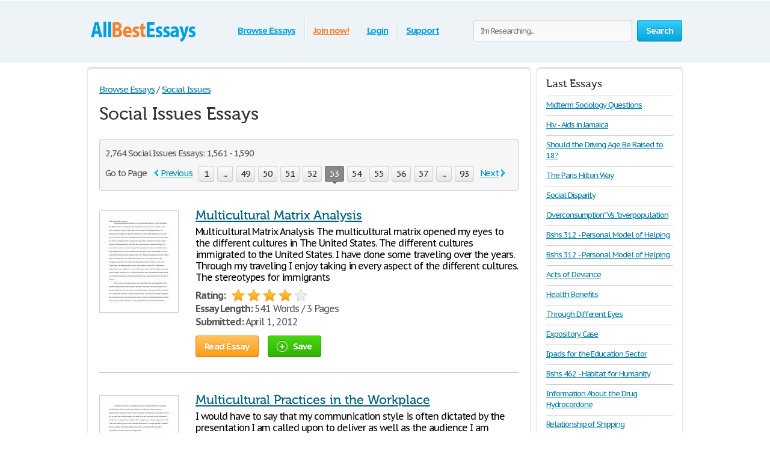

--- FILE ---
content_type: text/html; charset=UTF-8
request_url: https://www.allbestessays.com/Social-Issues/page53.html
body_size: 27457
content:
<!DOCTYPE html>
<html xmlns="http://www.w3.org/1999/xhtml" lang="en">
<head>
	<meta charset="utf-8">
	<meta name="viewport" content="width=device-width, initial-scale=1">
	<title>Social Issues Essays: 1561 - 1590</title>
	<meta name="description" content="Social Issues essays, term papers, research papers: 1561 - 1590." />

	
        <style>@font-face{font-family:'museo500';src:url(/i/fonts/museo500-regular.eot);src:url(/i/fonts/museo500-regular.eot?#iefix) format("embedded-opentype"),url(/i/fonts/museo500-regular.woff) format("woff"),url(/i/fonts/museo500-regular.ttf) format("truetype"),url(/i/fonts/museo500-regular.svg#museo500) format("svg");font-weight:normal;font-style:normal} html{height:100%} body{margin:0;color:#555;font:13px/18px 'PT Sans Caption',arial,sans-serif;background:#fff;height:100%;position:relative;letter-spacing:-.08em;min-width:1000px} header,nav,section,article,aside,footer{display:block} img{border-style:none} a{color: #027ca5;outline:none} a:hover{text-decoration:none} input,textarea,select{font:100% 'PT Sans Caption',arial,sans-serif;vertical-align:middle;letter-spacing:-.08em} form,fieldset{margin:0;padding:0;border-style:none} select{overflow:hidden;outline:none;height:34px;float:left;padding:6px 6px 6px 10px;border:1px solid #ccc;-moz-border-radius:4px;-webkit-border-radius:4px;border-radius:4px;background:#f7f7f7;background:-moz-linear-gradient(top,#fcfcfc,#f7f7f7);background:-webkit-linear-gradient(top,#fcfcfc,#f7f7f7);background:-o-linear-gradient(top,#fcfcfc,#f7f7f7);background:-ms-linear-gradient(top,#fcfcfc,#f7f7f7);background:linear-gradient(top,#fcfcfc,#f7f7f7);-pie-background:linear-gradient(top,#fcfcfc,#f7f7f7);position:relative;font-size:15px;color:#323232;letter-spacing:-.05em;overflow:hidden;position:relative;line-height:34px} select.error{border-color:#ff8080;background:#fbf3f3;background:-moz-linear-gradient(top,#fbf3f3,#f7eeee);background:-webkit-linear-gradient(top,#fbf3f3,#f7eeee);background:-o-linear-gradient(top,#fbf3f3,#f7eeee);background:-ms-linear-gradient(top,#fbf3f3,#f7eeee);background:linear-gradient(top,#fbf3f3,#f7eeee);-pie-background:linear-gradient(top,#fbf3f3,#f7eeee)} .container{width:100%;overflow:hidden;position:relative;min-height:100%} .wrapper{width:990px;margin:0 auto;position:relative;padding:0 0 118px} .header{position:relative;margin:0 -2000px 9px;padding:20px 2000px 0;height:80px;overflow:hidden;background-color:#edf3f7;border:1px solid #fff;-moz-box-shadow:0 0 3px rgba(0,0,0,0.25),inset 0 0 10px #e1f1f6;-webkit-box-shadow:0 0 3px rgba(0,0,0,0.25),inset 0 0 10px #e1f1f6;box-shadow:0 0 3px rgba(0,0,0,0.25),inset 0 0 10px #e1f1f6} .logo{margin:4px 0 0;overflow:hidden;padding:0;display:block;background:url(/i/i/logo.png) no-repeat;width:185px;height:65px;text-indent:-9999px;float:left} .logo-img{float:left;cursor:pointer;z-index:10;position:relative;margin:4px 0 0} .logo-img>img{vertical-align:top} .logo a{height:100%;display:block} .radioArea,.checkboxArea{display:none} .search-form{float:right;position:relative;padding:12px 0 0;z-index:10} .search-form .text{float:left;height:34px;outline:none;border:1px solid #ccc;-moz-box-shadow:inset 0 1px 0 #eaeaea,0 1px 1px #fff;-webkit-box-shadow:inset 0 1px 0 #eaeaea,0 1px 1px #fff;box-shadow:inset 0 1px 0 #eaeaea,0 1px 1px #fff;-moz-border-radius:4px;-webkit-border-radius:4px;border-radius:4px;background:#fcfcfc;background:-moz-linear-gradient(top,#f7f7f7,#fcfcfc);background:-webkit-linear-gradient(top,#f7f7f7,#fcfcfc);background:-o-linear-gradient(top,#f7f7f7,#fcfcfc);background:-ms-linear-gradient(top,#f7f7f7,#fcfcfc);background:linear-gradient(top,#f7f7f7,#fcfcfc);-pie-background:linear-gradient(top,#f7f7f7,#fcfcfc);width:240px;padding:0 11px;margin:0 8px 0 0;color:#898989;font-size:13px;position:relative;text-shadow:0 1px 0 #fff} .search-form input[type=radio]{margin:4px 4px 0 0;padding:0;width:12px;height:12px;float:left} .search-form label{line-height:19px;font-size:15px;color:#038fbe;float:left;margin:0 35px 0 0} .search-form label span{border-bottom:1px dashed #038fbe;display:inline-block;vertical-align:top;line-height:18px;cursor:pointer} .search-form label:hover span,.search-form label.active span{border:none} .search-form .holder{overflow:hidden} .search-form .text-active,.text-active{color:#000} .search-form .c-button{float:left} .navigation{text-align:center;position:relative} .navigation>ul{margin:0;padding:10px 0 0 15px;list-style:none;display:inline-block;vertical-align:top;height:42px;font-weight:bold;font-size:15px} .navigation>ul>li{float:left;height:36px;padding:3px 6px 2px;line-height:36px;background:url(/i/i/border01.png) repeat-y 0 0;text-shadow:1px 0 0 #fff;color:#fff;text-decoration:none} .navigation>ul>li>span{display:block;height:34px;line-height:32px;position:relative;text-shadow:none;padding:1px 9px} .navigation>ul>li.active>span{background:#009acc;padding:0 8px;background:-moz-linear-gradient(top,#0ab5ed,#009acc);background:-webkit-linear-gradient(top,#0ab5ed,#009acc);background:-o-linear-gradient(top,#0ab5ed,#009acc);background:-ms-linear-gradient(top,#0ab5ed,#009acc);background:linear-gradient(top,#0ab5ed,#009acc);-pie-background:linear-gradient(top,#0ab5ed,#009acc);-moz-box-shadow:0 1px 1px #fff;-webkit-box-shadow:0 1px 1px #fff;box-shadow:0 1px 1px #fff;-moz-border-radius:4px;-webkit-border-radius:4px;border-radius:4px;border:1px solid #0094c5;border-bottom-color:#006e92} .navigation>ul>li:first-child{background:none} .navigation>ul a{color:#009fdf;text-shadow:0 1px 1px #fff} .navigation i{display:block;position:absolute;background:url(/i/i/arrow-nav.png) no-repeat;width:13px;height:9px;position:absolute;top:100%;left:50%;margin:0 0 0 -6px} .footer{position:relative;height:117px;border-top:1px solid #ced7d9;background:#f2fcff;margin:-118px 0 0} .footer .holder{overflow:hidden;position:relative;width:950px;margin:0 auto;padding:12px 20px 0} .copyright{float:left;width:230px;margin:0 7px 0 0;padding:18px 0 0} .footer-nav{float:left;background:url(/i/i/border01.png) repeat-y 0 0;padding:0 0 0 28px;min-height:90px} .footer-nav ul{margin:0 0 0 8px;padding:18px 0 0;list-style:none;float:left;min-width:90px} .footer-nav ul:first-child{margin:0} .footer .box{background:url(/i/i/border01.png) repeat-y 0 0;padding:29px 0 0 30px;margin:0 0 0 30px;float:left;min-height:61px} .social{position:relative;overflow:hidden;margin:0;padding:0;list-style:none} .social li{float:left;height:32px;line-height:30px;margin:0 0 0 20px} .social li:first-child{margin:0} .social img{vertical-align:top} .social a{color:#323232} .social span{line-height:32px;text-decoration:underline;padding:0 0 0 10px} .social a:hover span{text-decoration:none} .c-button{position:relative;overflow:hidden;cursor:pointer;text-decoration:none;display:inline-block;vertical-align:top;color:#fff;-moz-box-shadow:0 1px 1px #fff;-webkit-box-shadow:0 0 1px 1px #fff;box-shadow:0 0 1px 1px #fff;letter-spacing:-.05em} .c-button>img{vertical-align:top} .bold{font-weight:bold} .c-button input{position:absolute;left:0;top:0;width:100%;height:100%;border:none;outline:none;background:url(/i/i/none.gif) repeat;font-size:0;line-height:0;overflow:hidden;text-indent:-9999px;margin:0;padding:0;cursor:pointer} .big-button{height:34px;line-height:34px;-moz-border-radius:4px;-webkit-border-radius:4px;border-radius:4px;font-size:15px;padding:0 14px} .save-icon{margin:7px 9px 0 0;display:inline-block;vertical-align:top;background:url(/i/i/save-ico.png) no-repeat;width:18px;height:19px} .pdf-icon{margin:7px 9px 0 0;display:inline-block;vertical-align:top;background:url(/i/i/pdf-ico.png) no-repeat;width:18px;height:19px} .zip-icon{margin:7px 9px 0 0;display:inline-block;vertical-align:top;background:url(/i/i/zip-ico.png) no-repeat;width:18px;height:19px} .next-ico{margin:12px 0 0 3px;display:inline-block;vertical-align:top;background:url(/i/i/arrow-next.png) no-repeat;width:6px;height:10px} .soc-icon{margin:5px 5px 0 0} .small-button{height:24px;line-height:24px;-moz-border-radius:3px;-webkit-border-radius:3px;border-radius:3px;font-size:13px;padding:0 7px} .blue-button{text-shadow:0 -1px 1px #0082ad;border:1px solid #0094c5;border-bottom-color:#006e92;background:#02a8df;background:-moz-linear-gradient(top,#36ccfe,#02a8df);background:-webkit-linear-gradient(top,#36ccfe,#02a8df);background:-o-linear-gradient(top,#36ccfe,#02a8df);background:-ms-linear-gradient(top,#36ccfe,#02a8df);background:linear-gradient(top,#36ccfe,#02a8df);-pie-background:linear-gradient(top,#36ccfe,#02a8df)} .blue-button:hover{background:#00a7df;background:-moz-linear-gradient(top,#0cbdf8,#00a7df);background:-webkit-linear-gradient(top,#0cbdf8,#00a7df);background:-o-linear-gradient(top,#0cbdf8,#00a7df);background:-ms-linear-gradient(top,#0cbdf8,#00a7df);background:linear-gradient(top,#0cbdf8,#00a7df);-pie-background:linear-gradient(top,#0cbdf8,#00a7df)} .blue-button:active{background:#009acd;background:-moz-linear-gradient(top,#0ab4ec,#009acd);background:-webkit-linear-gradient(top,#0ab4ec,#009acd);background:-o-linear-gradient(top,#0ab4ec,#009acd);background:-ms-linear-gradient(top,#0ab4ec,#009acd);background:linear-gradient(top,#0ab4ec,#009acd);-pie-background:linear-gradient(top,#0ab4ec,#009acd)} .orange-button{text-shadow:0 -1px 1px #db7600;border:1px solid #e27a00;border-bottom-color:#c16800;background:#ff9a16;background:-moz-linear-gradient(top,#ffc35c,#ff9a16);background:-webkit-linear-gradient(top,#ffc35c,#ff9a16);background:-o-linear-gradient(top,#ffc35c,#ff9a16);background:-ms-linear-gradient(top,#ffc35c,#ff9a16);background:linear-gradient(top,#ffc35c,#ff9a16);-pie-background:linear-gradient(top,#ffc35c,#ff9a16)} .orange-button:hover{background:#ff9a15;background:-moz-linear-gradient(top,#ffb83e,#ff9a15);background:-webkit-linear-gradient(top,#ffb83e,#ff9a15);background:-o-linear-gradient(top,#ffb83e,#ff9a15);background:-ms-linear-gradient(top,#ffb83e,#ff9a15);background:linear-gradient(top,#ffb83e,#ff9a15);-pie-background:linear-gradient(top,#ffb83e,#ff9a15)} .orange-button:active{background:#f08c09;background:-moz-linear-gradient(top,#ffb027,#f08c09);background:-webkit-linear-gradient(top,#ffb027,#f08c09);background:-o-linear-gradient(top,#ffb027,#f08c09);background:-ms-linear-gradient(top,#ffb027,#f08c09);background:linear-gradient(top,#ffb027,#f08c09);-pie-background:linear-gradient(top,#ffb027,#f08c09)} .green-button{text-shadow:0 -1px 1px #288d00;border:1px solid #329d09;border-bottom-color:#267b05;background:#ff9a16;background:-moz-linear-gradient(top,#47d80e,#33b100);background:-webkit-linear-gradient(top,#47d80e,#33b100);background:-o-linear-gradient(top,#47d80e,#33b100);background:-ms-linear-gradient(top,#47d80e,#33b100);background:linear-gradient(top,#47d80e,#33b100);-pie-background:linear-gradient(top,#47d80e,#33b100)} .green-button:hover{background:#32b100;background:-moz-linear-gradient(top,#39c900,#32b100);background:-webkit-linear-gradient(top,#39c900,#32b100);background:-o-linear-gradient(top,#39c900,#32b100);background:-ms-linear-gradient(top,#39c900,#32b100);background:linear-gradient(top,#39c900,#32b100);-pie-background:linear-gradient(top,#39c900,#32b100)} .green-button:active{background:#37c300;background:-moz-linear-gradient(top,#37c300,#2ea100);background:-webkit-linear-gradient(top,#37c300,#2ea100);background:-o-linear-gradient(top,#37c300,#2ea100);background:-ms-linear-gradient(top,#37c300,#2ea100);background:linear-gradient(top,#37c300,#2ea100);-pie-background:linear-gradient(top,#37c300,#2ea100)} .gray-button{text-shadow:0 1px 1px #fff;color:#323232;border:1px solid #d2d2d2;border-bottom-color:#bcbcbc;background:#e7e7e7;background:-moz-linear-gradient(top,#fdfdfd,#e7e7e7);background:-webkit-linear-gradient(top,#fdfdfd,#e7e7e7);background:-o-linear-gradient(top,#fdfdfd,#e7e7e7);background:-ms-linear-gradient(top,#fdfdfd,#e7e7e7);background:linear-gradient(top,#fdfdfd,#e7e7e7);-pie-background:linear-gradient(top,#fdfdfd,#e7e7e7)} .gray-button:hover{background:#e7e7e7;background:-moz-linear-gradient(top,#f9f9f9,#e7e7e7);background:-webkit-linear-gradient(top,#f9f9f9,#e7e7e7);background:-o-linear-gradient(top,#f9f9f9,#e7e7e7);background:-ms-linear-gradient(top,#f9f9f9,#e7e7e7);background:linear-gradient(top,#f9f9f9,#e7e7e7);-pie-background:linear-gradient(top,#f9f9f9,#e7e7e7)} .gray-button:active{background:#dbdbdb;background:-moz-linear-gradient(top,#ededed,#dbdbdb);background:-webkit-linear-gradient(top,#ededed,#dbdbdb);background:-o-linear-gradient(top,#ededed,#dbdbdb);background:-ms-linear-gradient(top,#ededed,#dbdbdb);background:linear-gradient(top,#ededed,#dbdbdb);-pie-background:linear-gradient(top,#ededed,#dbdbdb)} .red-button{text-shadow:0 1px 1px #fff;color:#900900;border:1px solid #d2d2d2;background:#e7e7e7;background:-moz-linear-gradient(top,#fdfdfd,#e7e7e7);background:-webkit-linear-gradient(top,#fdfdfd,#e7e7e7);background:-o-linear-gradient(top,#fdfdfd,#e7e7e7);background:-ms-linear-gradient(top,#fdfdfd,#e7e7e7);background:linear-gradient(top,#fdfdfd,#e7e7e7);-pie-background:linear-gradient(top,#fdfdfd,#e7e7e7)} .red-button:hover{background:#910900;border-color:#810800;color:#fff;text-shadow:-1px 1px 0 #720700;background:-moz-linear-gradient(top,#b00b00,#910900);background:-webkit-linear-gradient(top,#b00b00,#910900);background:-o-linear-gradient(top,#b00b00,#910900);background:-ms-linear-gradient(top,#b00b00,#910900);background:linear-gradient(top,#b00b00,#910900);-pie-background:linear-gradient(top,#b00b00,#910900)} .red-button:active{background:#820800;border-color:#810800;color:#fff;text-shadow:-1px 1px 0 #720700;background:-moz-linear-gradient(top,#9e0a00,#820800);background:-webkit-linear-gradient(top,#9e0a00,#820800);background:-o-linear-gradient(top,#9e0a00,#820800);background:-ms-linear-gradient(top,#9e0a00,#820800);background:linear-gradient(top,#9e0a00,#820800);-pie-background:linear-gradient(top,#9e0a00,#820800)} .gray-box,.white-box,.green-box,.blue-box,.purple-box{-moz-border-radius:6px;-webkit-border-radius:6px;border-radius:6px;position:relative;padding:3px 0 0} .gray-box{background:#fafafa;border:1px solid #e4e4e4;-moz-box-shadow:inset 0 3px 0 #e4e4e4,0 1px 2px rgba(0,0,0,0.10);-webkit-box-shadow:inset 0 3px 0 #e4e4e4,0 1px 2px rgba(0,0,0,0.10);box-shadow:inset 0 3px 0 #e4e4e4,0 1px 2px rgba(0,0,0,0.10)} .white-box{background:#fff;border:1px solid #e4e4e4;-moz-box-shadow:inset 0 3px 0 #e4e4e4,0 1px 2px rgba(0,0,0,0.10);-webkit-box-shadow:inset 0 3px 0 #e4e4e4,0 1px 2px rgba(0,0,0,0.10);box-shadow:inset 0 3px 0 #e4e4e4,0 1px 2px rgba(0,0,0,0.10)} .green-box{background:#eeffe7;border:1px solid #c3ffab;-moz-box-shadow:inset 0 3px 0 #c3ffab,0 1px 2px rgba(0,0,0,0.10);-webkit-box-shadow:inset 0 3px 0 #c3ffab,0 1px 2px rgba(0,0,0,0.10);box-shadow:inset 0 3px 0 #c3ffab,0 1px 2px rgba(0,0,0,0.10)} .blue-box{background:#f2fcff;border:1px solid #c7eaf5;-moz-box-shadow:inset 0 3px 0 #c7eaf5,0 1px 2px rgba(0,0,0,0.10);-webkit-box-shadow:inset 0 3px 0 #c7eaf5,0 1px 2px rgba(0,0,0,0.10);box-shadow:inset 0 3px 0 #c7eaf5,0 1px 2px rgba(0,0,0,0.10)} .purple-box{background:#f0f3f9;border:1px solid #dce3ef;-moz-box-shadow:inset 0 3px 0 #dce3ef,0 1px 2px rgba(0,0,0,0.10);-webkit-box-shadow:inset 0 3px 0 #dce3ef,0 1px 2px rgba(0,0,0,0.10);box-shadow:inset 0 3px 0 #dce3ef,0 1px 2px rgba(0,0,0,0.10)} .list{margin:0;padding:0 0 0 2px;list-style:none;overflow:hidden} .list li,.list span{padding:0 0 0 21px;background:url(/i/i/tick01.png) no-repeat 0 6px} .list span{display:block} .list .active{font-weight:bold;color:#010101;margin:0 0 0 -2px;padding:0 0 0 23px;background:url(/i/i/tick02.png) no-repeat 0 3px} .columns-holder{position:relative;margin:10px 0} .columns-holder:after{clear:both;display:block;content:''} .section-head{font-weight:normal;margin:9px 0 0;font-size:26px;line-height:47px;color:#038fbe;font-family:'museo500';letter-spacing:normal} .aside .advertising{width:300px;height:600px;width:300px;height:600px;margin:0} .content-box .promo-box{margin:20px 0 20px -15px} .side-holder{position:relative;margin:0 0 27px} .side-holder:after{display:block;content:'';clear:both;width:100%;height:0;visibility:hidden} .side-holder .content{float:left;width:737px} .side-holder .aside{float:right;width:243px} .aside .box-head{font-size:18px;line-height:22px;font-weight:normal;margin:0 0 5px;font-family:'museo500';color:#323232;letter-spacing:normal;background:url(/i/i/border02.png) repeat-x 0 100%;padding:0 0 10px} .aside-box{margin:0 0 10px;padding:17px 15px 16px} .aside-box ul{list-style:none} .documents-list{font-size:15px;line-height:24px;margin:0 0 16px;padding:0} .subcategoryes{font-size:13px;line-height:16px} .subcategoryes>li{margin:8px 0} .aside-box .button-holder{margin:0 0 4px;text-align:center} .aside-box .list{font-size:14px;line-height:16px;padding:5px 6px 10px} .aside-box .list>li{margin:0 0 11px;background-position:0 2px} .events-list{margin:0;padding:0 10px 0 0;list-style:none} .events-list>li{border-top:1px solid #ccc;padding:6px 0 0;margin:0 0 12px} .events-list>li:first-child{border:none;padding:0} .events-list .head{font-size:15px;line-height:24px;margin:0 0 4px} .events-list p{margin:0} .events-list .row{overflow:hidden;font-size:12px;line-height:21px;color:#585858} .events-list .row .info{float:left} .events-list .row .rating-holder{float:right;margin:5px 0 0} .events-list.essays{padding:0} .events-list.essays>li{margin:0 0 8px} .content-box{padding:12px 19px} h1{font-weight:normal;margin:9px 0 0;font-size:29px;padding:15px 0 0;line-height:32px;color:#038fbe;font-family:'museo500';letter-spacing:normal} .content-box h1{padding-top:2px} .breadcrumbs{margin:15px 0 0;padding:0;list-style:none;overflow:hidden;font-size:15px;line-height:19px} .breadcrumbs>li{float:left;margin:0 4px 0 0} .breadcrumbs a{margin:0 0 0 4px} .breadcrumbs>li:first-child a{margin:0} .category-item h2{font-size:16px;margin:0;font-weight:normal;line-height:19px;color:#000} .category-item h1{line-height:45px;margin-top:7px; color: #333;} .paging-holder{background:#f6f6f6;border:1px solid #ccc;-moz-border-radius:4px;-webkit-border-radius:4px;border-radius:4px;position:relative;padding:9px;margin:19px 0 29px} .paging-holder p{margin:4px 0 7px;font-size:15px;line-height:19px} .paging-holder .row{overflow:hidden;font-size:15px;padding:5px 0;line-height:24px} .paging-holder .row .title{float:left;margin:0 11px 0 0} .paging{margin:0;padding:0;list-style:none;float:left} .paging>li{float:left;margin:0 5px 0 0;position:relative} .paging a,.paging .point{display:block;position:relative;height:24px;line-height:24px;text-decoration:none;font-size:15px;color:#323232;text-shadow:0 1px 0 #fff;-moz-border-radius:3px;-webkit-border-radius:3px;border-radius:3px;border:1px solid #d2d2d2;border-bottom:1px solid #bcbcbc;background:#e7e7e7;background:-moz-linear-gradient(top,#fcfcfc,#e7e7e7);background:-webkit-linear-gradient(top,#fcfcfc,#e7e7e7);background:-o-linear-gradient(top,#fcfcfc,#e7e7e7);background:-ms-linear-gradient(top,#fcfcfc,#e7e7e7);background:linear-gradient(top,#fcfcfc,#e7e7e7);-pie-background:linear-gradient(top,#fcfcfc,#e7e7e7);padding:0 7px;min-width:10px;text-align:center;-moz-box-shadow:0 1px 1px #fff;-webkit-box-shadow:0 1px 1px #fff;box-shadow:0 1px 1px #fff} .paging a:hover{background:#e7e7e7;background:-moz-linear-gradient(top,#f9f9f9,#e7e7e7);background:-webkit-linear-gradient(top,#f9f9f9,#e7e7e7);background:-o-linear-gradient(top,#f9f9f9,#e7e7e7);background:-ms-linear-gradient(top,#f9f9f9,#e7e7e7);background:linear-gradient(top,#f9f9f9,#e7e7e7);-pie-background:linear-gradient(top,#f9f9f9,#e7e7e7)} .paging a:active{background:#dbdbdb;background:-moz-linear-gradient(top,#ededed,#dbdbdb);background:-webkit-linear-gradient(top,#ededed,#dbdbdb);background:-o-linear-gradient(top,#ededed,#dbdbdb);background:-ms-linear-gradient(top,#ededed,#dbdbdb);background:linear-gradient(top,#ededed,#dbdbdb);-pie-background:linear-gradient(top,#ededed,#dbdbdb)} .paging a i{position:absolute;width:9px;height:5px;position:absolute;left:50%;margin:0 0 0 -4px;display:block;z-index:10} .paging a .bottom{top:100%;background:url(/i/i/paging-mark.png) no-repeat 0 -6px} .paging a .top{bottom:100%;background:url(/i/i/paging-mark.png) no-repeat 0 0} .paging .active a{-pie-background:none;background:#888;color:#fff;text-shadow:0 1px 0 #666;border-color:#777;border-top:1px solid #585858;position:relative;border-radius:3px} .top-paging.paging .active a{border-bottom:1px solid #585858;border-top:1px solid #777} .paging .prev a,.paging .next a{background:none;border:none;color:#038fbe;text-decoration:underline;box-shadow:none;-pie-background:none} .paging .prev{margin:0 10px 0 0} .paging .next{margin:0 0 0 5px} .paging .prev a{padding:0 0 0 12px;-pie-background:none;background:url(/i/i/prev.png) no-repeat 0 5px} .paging .next a{padding:0 13px 0 0;-pie-background:none;background:url(/i/i/next.png) no-repeat 100% 5px} .paging .prev a:hover,.paging .next a:hover{text-decoration:none} .paging .prev.disabled a,.paging .next.disabled a{text-decoration:none;color:#bbb;cursor:default} .paging .prev.disabled a{background-position:0 -21px} .paging .next.disabled a{background-position:100% -21px} .content-box .search-form{float:none;overflow:hidden;padding:0} .content-box .search-form .text{float:left;width:585px;margin:0} .content-box .search-form .c-button{float:right;margin:0} .content-box .search-form .row{overflow:hidden;margin:0 0 8px} .content-box .search-form a{font-size:15px;line-height:19px;color:#038fbe} i.i_last_up{display:block;margin-right:10px;text-align:right;color:silver} .paper{color:#000} .paper-list{margin:15px 0 49px;padding:0;list-style:none} .paper-list>li{position:relative;overflow:hidden;border-top:1px solid #ccc;padding:33px 0 0;margin:0 0 18px} .paper-list>li:first-child{padding:0;border:none} .paper-list .paper{float:left;width:130px;height:168px;overflow:hidden;float:left;border:1px solid #ccc;margin:4px 0 0} .paper-list .paper img{vertical-align:top} .paper-list .description{margin:0 0 0 160px} .paper-list h3,.paper-list h2{font-weight:normal;margin:0 0 6px;font-size:21px;line-height:24px;color:#038fbe;font-family:'museo500';letter-spacing:normal} .paper-list h3 a{color: #005f80;} .paper-list .description>p{margin:0 0 9px;font-size:16px;line-height:19px;color:#000} .paper-list .info{font-size:16px;line-height:22px} .rating-holder{width:126px;height:22px;background:url(/i/i/star-b.png) no-repeat 0 0;display:inline-block;vertical-align:top;margin:0 0 0 6px;position:relative} .rating-holder.small{width:69px;height:12px;margin:0;background:url(/i/i/star-s.png) no-repeat 0 0} .rating-holder .rating{height:22px;background:url(/i/i/star-b.png) no-repeat 0 -22px;display:block} .rating-holder .rating ul{margin:0;padding:0;list-style:none;position:absolute;width:126px;height:22px;left:0;top:0} .rating-holder .rating ul li{float:left;width:22px;height:22px;margin:0 0 0 4px;cursor:pointer} .rating-holder .rating ul li:first-child{margin:0} .rating-holder.small .rating{height:12px;background:url(/i/i/star-s.png) no-repeat 0 -12px} .paper-list .info .author{margin:0 0 0 10px} .paper-list .button-holder{overflow:hidden;padding:12px 0 2px;line-height:36px} .paper-list .button-holder .c-button{float:left;margin:0 15px 5px 0} .paper-list .saved,.paper .saved{font-weight:bold;padding:0 0 0 17px;background:url(/i/i/arrow01.png) no-repeat 0 14px;font-size:16px;color:#555;display:inline-block;margin:0} .paper .row .saved{background:#fff url(/i/i/arrow01.png) no-repeat 0 5px;font-size:16px;margin:8px 0 0} .gallery-holder{position:relative} .gallery-holder .gallery{width:212px;height:274px;position:relative;padding:0;list-style:none;border:1px solid #ccc;padding:1px;margin:14px -2px 5px;-moz-box-shadow:0 2px 6px rgba(0,0,0,0.15);-webkit-box-shadow:0 2px 6px rgba(0,0,0,0.15);box-shadow:0 2px 6px rgba(0,0,0,0.15)} .gallery-holder .gallery>li{position:absolute;width:100%;height:100%;left:1px;top:1px;display:none} .gallery-holder .gallery>li>img{vertical-align:top;border:1px solid #eaeaea} .gallery-holder .gallery .zoom{overflow:hidden;text-decoration:none;text-indent:-9999px;display:block;background:url(/i/i/zoom.png) no-repeat 50% 50%;width:100%;height:100%;position:absolute;left:0;top:0;display:none;z-index:10} .gallery-holder .gallery>li:hover .zoom{display:block} .gallery-holder .switch-holder{overflow:hidden;margin:0 -2px 8px;position:relative} .switch-holder .prev,.switch-holder .next{margin:11px 0 0;display:block;width:9px;height:15px;text-indent:-9999px;overflow:hidden;text-decoration:none} .switch-holder .prev{background:url(/i/i/prev.png) no-repeat 0 0;float:left} .switch-holder .next{background:url(/i/i/next.png) no-repeat 0 0;float:right} .switch-holder .prev.disabled{background-position:0 -26px} .switch-holder .next.disabled{background-position:100% -26px} .switch-holder .paging{margin:0;float:none;padding:5px 0 0;width:9999px} .switch-holder .holder{position:relative;margin:0 17px;overflow:hidden} .switch-holder .paging>li{margin:0 0 0 5px} .switch-holder .paging>li a{min-width:20px;padding:0 2px} .switch-holder .paging li:first-child{margin:0} .switch-holder .paging>li.active a i{position:absolute;bottom:100%;background:url(/i/i/paging-mark.png) no-repeat 0 0} .star-holder{overflow:hidden} .star-holder .star-rating-control{float:left} .star-holder .count{float:right;font-size:15px;line-height:19px;margin:6px 0 0} .star-holder .radioAreaChecked,.star-holder .radioArea{display:none!important} div.rating-cancel,div.star-rating{margin:3px 4px 0 0;float:left;width:22px;height:22px;text-indent:-999em;cursor:pointer;display:block;background:transparent;overflow:hidden} div.rating-cancel{margin:0;width:0} div.star-rating a{background:url(/i/i/star01.png) no-repeat 0 0} div.rating-cancel a,div.star-rating a{display:block;width:22px;height:22px;height:100%;border:0} div.star-rating-on a{background:url(/i/i/star01.png) no-repeat 0 100%} div.star-rating-hover a{background-position:0 100%} div.star-rating-readonly a{cursor:default!important} div.star-rating{background:transparent!important;overflow:hidden!important} .info-block{font-size:13px;line-height:24px;border-top:1px solid #ccc;border-bottom:1px solid #ccc;margin:13px 0 14px;padding:6px 0 10px} .info-block p{margin:0} .soc-list{margin:0 0 0 -10px;padding:0;list-style:none;overflow:hidden;position:relative} .soc-list li{margin:0 0 5px 10px;float:left} .soc-list li img{vertical-align:top} .paper h1{padding-top:0;color:#333; font-size:38px; line-height: 42px; font-family: Georgia, Times, 'Times New Roman', serif;} .head-line{position:relative;overflow:hidden} .head-line .soc-list{float:right;margin-top:10px} div.aside-box > ul.soc-list{display:table-caption} .paper p{margin:19px 0;font-size:16px;line-height:21px} .paper .holder{position:relative;overflow:hidden} .paper .holder .l-col{float:left;height:280px;margin:0 20px 0 0} .paper .holder .l-col .advertising{width:336px;height:280px} .paper .holder .r-col .advertising{width:200px;height:90px;margin:17px 0 0} .paper .holder .r-col{position:relative;margin:0;float:left} .paper .holder .row{position:relative;overflow:hidden;padding:0 0 15px} .paper .holder .row .c-button{float:left;margin:0 15px 0 0} .paper .tab-holder{background:#fcfcfc;background:-moz-linear-gradient(top,#f7f7f7,#fcfcfc);background:-webkit-linear-gradient(top,#f7f7f7,#fcfcfc);background:-o-linear-gradient(top,#f7f7f7,#fcfcfc);background:-ms-linear-gradient(top,#f7f7f7,#fcfcfc);background:linear-gradient(top,#f7f7f7,#fcfcfc);-pie-background:linear-gradient(top,#f7f7f7,#fcfcfc);border:1px solid #ccc;-moz-border-radius:4px;-webkit-border-radius:4px;border-radius:4px;position:relative;margin:32px 0 29px;padding:0 19px 8px} .paper .tab-holder .head-box{overflow:hidden;padding:5px 0 7px;line-height:24px} .paper .tab-holder .title{float:left;letter-spacing:-.02em;margin:0 25px 0 0;color:#555;font-size:15px} .paper .tab-holder .tab-control{float:left;margin:0;padding:0;list-style:none} .paper .tab-holder .tab-control li{float:left;text-transform:uppercase;height:24px;line-height:24px;padding:1px 9px;letter-spacing:normal;position:relative} .paper .tab-holder .tab-control .active{background:#009acc;padding:0 8px;background:#888;-moz-box-shadow:0 1px 1px #fff;-webkit-box-shadow:0 1px 1px #fff;box-shadow:0 1px 1px #fff;-moz-border-radius:4px;-webkit-border-radius:4px;border-radius:4px;border:1px solid #777;border-bottom-color:#585858} .paper .tab-holder .tab-control .active a{text-decoration:none;color:#fff} .paper .tab-holder .tab-control i{display:none;position:absolute;background:url(/i/i/paging-mark.png) no-repeat 0 -6px;width:9px;height:5px;position:absolute;top:100%;left:50%;margin:0 0 0 -3px} .paper .tab-holder .tab-control .active i{display:block} .paper .tab-holder .tab{overflow: hidden;background:#fcfcfc;background:-moz-linear-gradient(top,#f7f7f7,#fcfcfc);background:-webkit-linear-gradient(top,#f7f7f7,#fcfcfc);background:-o-linear-gradient(top,#f7f7f7,#fcfcfc);background:-ms-linear-gradient(top,#f7f7f7,#fcfcfc);background:linear-gradient(top,#f7f7f7,#fcfcfc);-pie-background:linear-gradient(top,#f7f7f7,#fcfcfc);border:1px solid #ccc;-moz-border-radius:4px;-webkit-border-radius:4px;border-radius:4px;position:relative;padding:15px 15px 20px;font-size:15px;line-height:19px;display:none;color:#555} .comments-box img{vertical-align:top} .comments-box{margin:0 0 49px} .search-result h1{padding-top:0;margin-bottom:19px; color: #333;} div.paper>div{overflow-x:hidden} .aside select{width:211px;margin:10px 0 20px} .aside-box .ui-selectmenu{margin:10px 0 20px} table{border-collapse:collapse;width:100%;-moz-border-radius:4px;-webkit-border-radius:4px;border-radius:4px;position:relative;overflow:hidden;margin:0 0 9px} table tr:first-child td:first-child,table tr:first-child th:first-child{-moz-border-radius:4px 0 0;-webkit-border-radius:4px 0 0 0;border-radius:4px 0 0 0} table tr:first-child td:last-child,table tr:first-child th:last-child{-moz-border-radius:0 4px 0 0;-webkit-border-radius:0 4px 0 0;border-radius:0 4px 0 0} table tr:last-child td:first-child,table tr:last-child th:first-child{-moz-border-radius:0 0 0 4px;-webkit-border-radius:0 0 0 4px;border-radius:0 0 0 4px} table tr:last-child td:last-child,table tr:last-child th:last-child{-moz-border-radius:0 0 4px;-webkit-border-radius:0 0 4px 0;border-radius:0 0 4px 0} table td,table th{background-image:url(/i/i/border01.png);background-position:0 0;background-repeat:repeat-y;padding:6px 10px;line-height:17px;overflow:hidden} table td{text-align:center;vertical-align:middle;color:#000;border-bottom:1px solid #fff} table th{border-bottom:1px solid #ccc;line-height:16px;padding:5px 10px} table td:first-child,table th:first-child{background-image:none} table .odd-row td,table .odd-row th{background-color:#f7f7f7} table .odd-row td{border-bottom:1px solid #f7f7f7} table .rating-holder{display:inline-block;vertical-align:middle;float:none} table .name{text-align:left} table .title{width:260px!important} table.account-table .title{width:200px!important} .aligne-left{text-align:left} .aligne-right{text-align:right} .user-table{width:50%;margin:0 0 34px} .user-table td{color:#009fdf;text-align:left} .user-table td strong{font-size:15px;color:#555} table .checked td{background-color:#e5faff;border-bottom-color:#fff} *+html .user-page .button-holder form{display:inline} .head-line .info-row{font-size:15px;line-height:19px;color:#666;font-family:'PT Sans Caption',arial,sans-serif;display:inline-block;vertical-align:middle;margin:0 0 0 20px} .content-holder{padding:11px 20px;margin:0 0 30px} .content-holder h1{margin-top:2px} .c-button .next{margin:12px 0 0 4px} .c-button .facebook-icon{margin:5px 10px 0 -9px;display:inline-block;vertical-align:top;width:24px;height:24px;background:url(/i/i/social.png) no-repeat 0 0} .c-button .google-icon{margin:5px 10px 0 -9px;display:inline-block;vertical-align:top;width:24px;height:24px;background:url(/i/i/social.png) no-repeat 0 -52px} .c-button .twitter-icon{margin:5px 10px 0 -9px;display:inline-block;vertical-align:top;width:24px;height:24px;background:url(/i/i/social.png) no-repeat 0 -26px} .content-holder .promo-block{margin:17px 0 4px} .file.hover .orange-button{background:#ff9a15;background:-moz-linear-gradient(top,#ffb83e,#ff9a15);background:-webkit-linear-gradient(top,#ffb83e,#ff9a15);background:-o-linear-gradient(top,#ffb83e,#ff9a15);background:-ms-linear-gradient(top,#ffb83e,#ff9a15);background:linear-gradient(top,#ffb83e,#ff9a15);-pie-background:linear-gradient(top,#ffb83e,#ff9a15)} .error{color:#f51717;font-size:15px;line-height:24px} .successfull{color:#33b500} .message-box{display:inline-block;vertical-align:top;line-height:34px} .rating-block .text{line-height:24px;display:inline-block;vertical-align:top;margin:0 0 0 5px;letter-spacing:-.05em;font-size:14px} .rating-block{white-space:nowrap} .cardholder-details{position:relative;margin:0 0 8px} .w200{width:200px!important} .w60{width:60px!important} .w80{width:80px!important} .cvc{width:40px!important} .cvc-row:after{display:block;height:0;clear:both;content:'';width:100%} .popover{position:absolute;z-index:1000;width:100%;height:100%;left:-9999px;top:-9999px} .popover .bg{position:absolute;width:100%;height:100%;left:0;top:0;background:#000;opacity:.75} .popover .close{position:fixed;right:24px;top:20px;z-index:10;display:block;text-indent:-9999px;overflow:hidden;background:url(/i/i/close.png) no-repeat;width:15px;height:15px} .popover .popup{width:800px;position:absolute;left:50%;margin:0 0 0 -400px;top:0} .popover .title{color:#fff;font-size:30px;line-height:32px;margin:0 0 1px 36px;font-weight:normal} .popover-gallery{position:relative} .popover-gallery .gallery{margin:0;padding:0;list-style:none} .popover-gallery .gallery img{vertical-align:top} .popover-gallery .gallery > li{margin:20px 0 0;position:relative} .popover-gallery .gallery > li:first-child{margin:0} .popover-gallery .pager{position:absolute;bottom:20px;color:#fff;font-size:13px;height:30px;line-height:30px;width:120px;text-align:center;border-radius:2px;position:absolute;z-index:100;left:50%;margin:0 0 0 -60px;background:url(/i/i/bg.png) repeat;opacity:0} .popover-gallery .pager em{font-style:normal} .popover-gallery .blur-popup{position:absolute;top:50%;left:50%;width:210px;padding:18px 15px 19px;margin:-140px 0 0 -120px;z-index:300;text-align:center;background:#f9fff6;box-shadow:1px 1px 2px rgba(0,0,0,0.1);display:none} .popover-gallery .blur-popup .head{font-size:18px;line-height:22px;font-weight:normal;margin:0 0 5px;font-family:'museo500';color:#323232;letter-spacing:normal;border-bottom:1px solid #ccc;padding:0 0 8px;text-align:left} .popover-gallery .blur-popup .list{font-size:14px;line-height:16px;padding:5px 6px 10px;text-align:left} .popover-gallery .blur-popup .list>li{margin:0 0 11px;background-position:0 2px} .scrollbar{background:none;position:absolute;right:-13px;top:0;width:8px;z-index:110;height:100%;opacity:0} .scrollbar:hover{opacity:1!important} .scrollbar .handle{background:none repeat scroll 0 0 #777;cursor:pointer;top:-1px;position:absolute;width:100%;right:-1px;height:160px;border-radius:2px;border:1px solid #323232} .scrollbar .handle .mousearea{height:100%;left:-10px;position:absolute;top:0;width:22px;border-radius:4px} .w-scroll{height:1100px;position:relative;z-index:20} .load-ico{position:absolute} .button-load{padding-left:34px!important;display:inline-block} .button-load .load-ico{display:block} .load-ico{width:16px;height:16px;position:absolute;left:13px;top:9px;display:none} .blue-button .load-ico{background:url(/i/i/loader-blue.gif) no-repeat} .green-button .load-ico{background:url(/i/i/loader-green.gif) no-repeat} .orange-button .load-ico{background:url(/i/i/loader-orange.gif) no-repeat} .gray-button .load-ico{background:url(/i/i/loader-gray.gif) no-repeat} .gray-button2{background:url(/i/i/loader-gray2.gif) no-repeat;padding-left:20px} .red-button .load-ico{background:url(/i/i/loader-red.gif) no-repeat} .button-load .load-ico{display:block} .button-load .next-ico{display:none} .blur-mask{background:#000 url(/i/i/popover-loader.gif) no-repeat 50% 20%;position:absolute;left:0;top:0;width:100%;height:100%;z-index:200} .popover-loader{position:absolute;left:0;top:0;width:100%;height:100%;z-index:299} .blur-holder{position:relative} .blur-holder>img{visibility:hidden} .paging-hidden{display:none} .ajax-loader-ico{padding:14px 0 0} .long_ajax{display:none;float:left;background:url(/i/i/ajax-loader-long.gif) no-repeat 0 11px;padding-left:137px;padding-top:10px;height:25px} .essays-table4{width:450px;margin-right:20px;float:left} a>span.dl_format{text-transform:uppercase} div.paper_premium_full{padding:6px 7px 4px 27px;margin:9px 0 0;background:#F1F1F1;font-size:13px;border:1px solid #f0c36d;background:#f9edbe url(/i/i/star-16.png) no-repeat 7px 6px} div.paper_premium_info{padding:3px 7px 0 27px;margin:0 0 3px;background:#F1F1F1;font-size:13px;border:1px solid #f0c36d;background:#f9edbe url(/i/i/star-16.png) no-repeat 7px 6px} div.paper_show_first_page{padding:5px 7px;margin:15px 0 0;background:#F1F1F1} div.paper_continue_full{padding:10px 7px;margin:15px 0 22px;background:#F1F1F1;font-size:14px} form#id_delete_form select,form#id_unsubscr_form select{height:36px} div.essays_page ul{float:left;list-style-type:none;padding-left:10px} div.essays_page ul li{font:20px/35px 'PT Sans Caption',arial,sans-serif} div.clear{clear:both} .dl_button{padding:0 0 15px;margin:0;float:left;width:160px} div.aside-box>ul.essays>li>p{overflow-x:hidden} .txt-icon{margin:7px 9px 0 0;display:inline-block;vertical-align:top;background:url(/i/i/txt-icon.png) no-repeat left top;width:18px;height:19px} .docx-icon{margin:7px 9px 0 0;display:inline-block;vertical-align:top;background:url(/i/i/doc-icon.png) no-repeat left top;width:18px;height:19px} .odt-icon{margin:7px 9px 0 0;display:inline-block;vertical-align:top;background:url(/i/i/odt-icon.png) no-repeat left top;width:18px;height:19px} .rtf-icon{margin:7px 9px 0 0;display:inline-block;vertical-align:top;background:url(/i/i/rtf-icon.png) no-repeat left top;width:18px;height:19px} .save-paper-load-icon{margin:7px 9px 0 0;display:inline-block;vertical-align:top;background:url(/i/i/ajax-loader-save-paper.gif) no-repeat center center;width:18px;height:19px} .tab p{font-family:tahoma,arial,sans-serif!important;margin:0!important} .paper p{font-family:georgia,arial,sans-serif;letter-spacing:normal;text-indent:36px} p.text_body_p_unindent{text-indent:0} div.tab-holder>.tab>p{text-indent:0} .navigation>ul li.active a{color:#fff!important;text-shadow:0 0 0 transparent!important} .logout-link{float:right;font-family:'PT Sans Caption',arial,sans-serif;font-size:15px;line-height:35px} .msg_old_pwd.message,form.form_ajax span.message{display:inline-block;color:#f50707;font-size:15px;line-height:34px;margin:0 0 0 14px} .row .message{display:inline-block;color:#f50707;font-size:15px;line-height:34px;margin:0 0 0 14px} .no-select{-webkit-touch-callout:none;-webkit-user-select:none;-khtml-user-select:none;-moz-user-select:none;-ms-user-select:none;user-select:none} .incorrect-UP{font-size:15px;line-height:30px;color:#f50707} .success-UP{font-size:15px;line-height:30px;color:#0ba869} #w_p_accordion{height:128px;overflow:hidden} form#adv_search_form a.c-button{margin-top:8px} #w_p_accordion h3:focus{outline:none!important} .collapse,.expand{float:left;width:20px} #w_p_accordion h3{color:#038fbe;text-decoration:underline;cursor:pointer;background:none} #w_p_accordion h3:hover{text-decoration:none} #w_p_accordion .h3active{color:rgb(50,50,50);text-decoration:none;background:url(/i/i/border02.png) repeat-x 0 100%}</style>
        <style>body{min-width:320px;} .wrapper{min-width:320px;max-width:990px;width:100%;} @media (max-width:991px){ .white-box{border:none;-webkit-box-shadow:none;box-shadow:none;} } @media (max-width:991px){ .gray-box, .green-box, .blue-box, .purple-box{border:none;-webkit-box-shadow:none;box-shadow:none;-webkit-border-radius:0;border-radius:0;} } @media (max-width:480px){ .complete_top{height:auto !important;padding:8px 0px 8px 0px !important;} } @media (max-width:991px){ .header{display:-webkit-box;display:-webkit-flex;display:-ms-flexbox;display:flex;-webkit-flex-wrap:wrap;-ms-flex-wrap:wrap;flex-wrap:wrap;height:auto;padding-bottom:7px;background-size:150px auto;} .header .logo, .header .logo-img, .header .navigation{-webkit-flex-shrink:0;-ms-flex-negative:0;flex-shrink:0;-webkit-box-ordinal-group:1;-webkit-order:0;-ms-flex-order:0;order:0;width:50%;} .header .logo ul > li, .header .navigation ul > li{padding:3px 4px 2px;} .header .search-form{-webkit-box-ordinal-group:2;-webkit-order:1;-ms-flex-order:1;order:1;-webkit-flex-shrink:0;-ms-flex-negative:0;flex-shrink:0;width:100%;margin-left:10px;position:static;padding-top:10px;-webkit-box-sizing:border-box;box-sizing:border-box;} } @media (max-width:767px){ .header .search-form .c-button{height:32px;} } @media (max-width:767px){ .header{display:block;text-align:center;height:auto;max-height:auto;overflow:visible;padding-bottom:7px;padding-top:10px;margin-top:0;} .header .logo, .header .navigation{width:auto;} .header .logo{float:none;display:inline-block;height:46px;margin-top:0;width:100%;position:relative;top:0;background-position:center;background-size:contain;} .header .logo-img{float:none;width:auto;display:inline-block;margin:0;height:51px;} } .header .search-open{display:none;} @media (max-width:767px){ .header .search-open{display:block;position:absolute;right:2020px;top:23px;width:20px;height:20px;background:url(/i/i/search.png) no-repeat right 0;cursor:pointer;-webkit-transition:all .4s linear 0.1s;transition:all .4s linear 0.1s;} .header .search-open.active{opacity:0.6;} } @media (max-width:1199px){ .header .search-form{padding-right:15px;} } @media (max-width:991px){ .header .search-form .text{width:-webkit-calc(100% - 122px);width:calc(100% - 122px);} } @media (max-width:767px){ .header .search-form{display:none;float:none;width:100%;margin-left:0;left:0;position:relative;right:0;left:0;top:0;padding:7px 0 5px 14px;} .header .search-form .text{width:-webkit-calc(100% - 100px);width:calc(100% - 100px);} } @media (min-width:768px){ .header .search-form{display:block !important;} } @media (max-width:767px){ .header .burger{width:25px;height:25px;position:absolute;left:2015px;top:24px;cursor:pointer;z-index:200;-webkit-transition:all .4s linear 0.1s;transition:all .4s linear 0.1s;} .header .burger.active span{position:relative;z-index:2;} .header .burger.active span:first-child{-webkit-transform:rotate(45deg);-ms-transform:rotate(45deg);transform:rotate(45deg);top:7px;} .header .burger.active span:nth-child(2){opacity:0;} .header .burger.active span:last-child{-webkit-transform:rotate(-45deg);-ms-transform:rotate(-45deg);transform:rotate(-45deg);top:-7px;} .header .burger span{display:block;width:25px;height:2px;background:#038fbe;-webkit-transition:all .4s ease;transition:all .4s ease;} .header .burger span:nth-child(2){margin:5px 0;} } @media (max-width:991px){ .header .navigation{float:right;} } @media (max-width:767px){ .header .navigation{text-align:left;display:inline-block;height:0;max-height:0;width:200px;float:none;position:absolute;z-index:11;top:65px;left:2013px;overflow:hidden;background:#fff;-webkit-box-shadow:0 6px 20px rgba(0, 0, 0, 0.1);box-shadow:0 6px 20px rgba(0, 0, 0, 0.1);-webkit-border-radius:5px;border-radius:5px;-webkit-transition:all .4s ease-in;transition:all .4s ease-in;} .header .navigation.active{height:auto;max-height:1000px;} .header .navigation i{display:none;} } .header .navigation > ul{padding-left:8px;} @media (max-width:991px){ .header .navigation > ul{float:right;padding-right:15px;padding-left:0;} } @media (max-width:767px){ .header .navigation > ul{float:none;height:auto;display:inline-block;width:192px;padding-left:4px;padding-right:4px;} } @media (max-width:767px){ .header .navigation > ul li{float:none;background:none;} } @media (max-width:480px){ .header .navigation > ul li{padding:3px 0;margin-left:3px;background:none;} .header .navigation > ul li span{padding:1px 5px;} } @media (max-width:991px){ div.essays_page ul{width:33.333%;-webkit-box-sizing:border-box;box-sizing:border-box;} } @media (max-width:767px){ div.essays_page ul{width:50%;} } @media (max-width:480px){ div.essays_page ul{width:100%;} } @media (max-width:991px){ .main .side-holder .content, .main .side-holder .aside{width:-webkit-calc(100% - 6px);width:calc(100% - 6px);margin:0 3px;} } @media (min-width:992px) and (max-width:1030px){ .main .side-holder .aside{width:238px;} } @media (max-width:991px){ .main .side-holder .aside{margin-top:10px;} } @media (max-width:991px){ .main .side-holder .aside #update_tip{right:-18% !important;left:auto !important;} } @media (max-width:767px){ .main .side-holder .aside #update_tip{right:-25% !important;} } @media (max-width:520px){ .main .side-holder .aside #update_tip{right:-35% !important;} } @media (max-width:375px){ .main .side-holder .aside #update_tip{right:-41% !important;} } @media (max-width:991px){ .main .side-holder .aside .aside-box .gallery-holder{text-align:center;} } @media (max-width:991px){ .main .side-holder .aside .aside-box .gallery-holder .gallery{margin:0 auto;} } @media (max-width:991px){ .main .side-holder .aside .aside-box .switch-holder{margin-top:10px;width:215px;display:inline-block;} } @media (max-width:991px){ .main .side-holder .aside .aside-box .rating-block{text-align:center;} } .main .side-holder .aside .aside-box > p{text-align:center;} @media (max-width:767px){ .paper h1{font-size:32px; line-height: 34px;} } @media (max-width:620px){ .paper h1{font-size:28px; line-height: 30px;} } @media (max-width:480px){ .paper h1{font-size:26px; line-height: 28px;} } @media (max-width:480px){ .content-holder h1{font-size:20px;} } @media (max-width:767px){ .payment_logos > span{float:none !important;margin:0 0 15px 0 !important;text-align: center;} } @media (max-width:767px){ .content .head-line .soc-list{margin-top:0;} } @media (max-width:480px){ .content .head-line .soc-list{float:none;display: none;} } @media (max-width:767px){ .content .breadcrumbs{margin-top:0;} } @media (max-width:480px){ .content .breadcrumbs{float:none; font-size: 13px;} } @media (max-width:767px){ .content .paper-list li .paper{display:none;} .content .paper-list li .description{margin-left:0;} } @media (max-width:480px){ .content .paper-list .info .author{display:block;margin-left:0;} } .content .paper .continue_download{font-size:14px;padding:10px 7px;margin:15px 0 22px;background:#f1f1f1;} @media (max-width:620px){ .content .paper .continue_download{display:-webkit-box;display:-webkit-flex;display:-ms-flexbox;display:flex;-webkit-box-orient:vertical;-webkit-box-direction:reverse;-webkit-flex-direction:column-reverse;-ms-flex-direction:column-reverse;flex-direction:column-reverse;text-align:center;padding:15px 7px;} } .content .paper .continue_download .download_text{float:right;} @media (max-width:620px){ .content .paper .continue_download .download_text{float:none;} } @media (max-width:480px){ .content .paper .continue_download .download_text > span{display:block;} } @media (max-width:480px){ .content .paper .continue_download .download_text > span:first-child{margin-bottom:-10px;} } @media (max-width:620px){ .content .paper .continue_download > a{float:none;display:block;margin-bottom:10px;} } @media (max-width:767px){ .content .paper .holder{height:auto !important;} } @media (max-width:480px){ .content .paper .holder .r-col{width:100%;} } @media (max-width:480px){ .content .paper .holder .r-col .orange-button.bold.fixed{text-align:center;position:fixed;bottom:0;left:0;width:100%;z-index:1000;-webkit-border-radius:0;border-radius:0;margin:0;padding-left:0;padding-top:10px;padding-bottom:10px;border:none;} } @media (max-width:480px){ .content .paper .holder .c-button{text-align:center;width:-webkit-calc(100% - 40px);width:calc(100% - 40px);margin-top:10px;margin-bottom:5px;} } @media (max-width:991px){ span.available_only{margin: 7px 0 0 15px;} } .search-form label:last-child{margin-right:0;} @media (max-width:767px){ .category-item .search-form{display:none;} .category-item > div.paging-holder{padding-bottom:0;} .category-item > div.paging-holder:first-of-type{display:none !important;} .category-item > div.paging-holder .row{padding-bottom:0;} .category-item > div.paging-holder .paging > li{margin-bottom:15px;} } @media (max-width:767px){ .search-result > div.paging-holder:first-of-type{display:none !important;} } @media (max-width:767px){ .paging > li{margin-bottom:15px;} } @media (max-width:991px){ #main_search_form{width:700px;} } @media (max-width:767px){ #main_search_form{width:100%;} #main_search_form fieldset .row { display: flex; justify-content: space-between; } #main_search_form fieldset .row > input {width: 100%; margin-right: 10px;} #main_search_form fieldset .row > span {flex-shrink: 0;} } @media (max-width:355px){ #main_search_form fieldset .holder label{margin-bottom:15px;} #main_search_form fieldset .holder label:last-child{margin-bottom:0;margin-right:0;} } #adv_search_form.purple-box{width:auto;margin-left:0;-webkit-border-radius:6px;border-radius:6px;-webkit-box-shadow:inset 0 3px 0 #dce3ef, 0 1px 2px rgba(0, 0, 0, 0.1);box-shadow:inset 0 3px 0 #dce3ef, 0 1px 2px rgba(0, 0, 0, 0.1);border:1px solid #dce3ef;} @media (max-width:991px){ #adv_search_form.purple-box{width:100%;margin-left:0;-webkit-box-sizing:border-box;box-sizing:border-box;-webkit-border-radius:0;border-radius:0;border:none;-webkit-box-shadow:none;box-shadow:none;} #adv_search_form.purple-box select{float:none;} } @media (max-width:991px){ form#id_delete_form select, form#id_unsubscr_form select{margin-bottom:15px;} } @media (max-width:480px){ form#id_delete_form select, form#id_unsubscr_form select{width:100%;} } @media (max-width:991px){ form#id_delete_form .button-holder, form#id_unsubscr_form .button-holder{width:100% !important;} } @media (max-width:991px){ .comments-box .fb_iframe_widget{display:block;} .comments-box .fb_iframe_widget span{width:100% !important;} .comments-box .fb_iframe_widget span iframe{position:relative;width:100% !important;} } @media (max-width:767px){ .entry .uSlide{width:100% !important;-webkit-box-sizing:border-box;box-sizing:border-box;} } @media (max-width:767px){ .account-settings label{width:100% !important;-webkit-box-sizing:border-box;box-sizing:border-box;} } @media (max-width:767px){ .account-settings .receive-block{padding-left:0;} } @media (max-width:767px){ #id_info_country{width:100% !important;} } @media (max-width:991px){ .footer{height:auto;} } @media (max-width:991px){ .footer .holder{font-size:15px;width:-webkit-calc(100% - 40px);width:calc(100% - 40px);} } @media (max-width:480px){ .footer .holder{width:100%;padding:12px 0 0 0;} } @media (max-width:991px){ .footer .holder .copyright{text-align:center;line-height:20px;width:100% !important;margin-bottom:10px;} } @media (max-width:991px){ .footer .holder .footer-nav{text-align:center;clear:left;padding-left:0;width:100%;background-image:none;} } @media (max-width:991px){ .footer .holder .footer-nav > ul{margin-right:0;padding-top:0;display:inline-block;float:none;} } @media (max-width:991px){ .footer .holder .footer-nav > ul > li{margin:20px 0;text-align:center;} } @media (max-width:991px){ .footer .holder .box{margin-left:0;padding-left:0;float:none;clear:both;background-image:none;} } @media (max-width:991px){ .footer .holder .box .social{text-align:center;} } @media (max-width:480px){ .footer .holder .box .social span{font-size:14px;} } @media (max-width:991px){ .footer .holder .box .social > li{float:none;display:inline-block;} } @media (max-width:480px){ .footer .holder .box .social > li > a{display:-webkit-box;display:-webkit-flex;display:-ms-flexbox;display:flex;-webkit-box-align:center;-webkit-align-items:center;-ms-flex-align:center;align-items:center;} } @media (max-width:480px){ .footer .holder .box .social > li img{width:25px;height:auto;} } @media (max-width:895px){ .popover .close{width:25px;height:25px;z-index:25;background-color:#000;background-position-x:5px;background-position-y:5px;} } @media (max-width:660px){ .paypalHeader .languageToggleDisplay{left:30px !important;right:auto !important;} } @media (max-width:767px){ select, input{font-size:16px;line-height:16px;height:auto;-webkit-box-sizing:border-box;box-sizing:border-box;overflow:visible;} }</style>

        <link rel="icon" href="/i/favicon.png">
        	<script type="text/javascript">var paper_count = '29612';</script>

	<!--[if lt IE 9]><script src="//html5shiv.googlecode.com/svn/trunk/html5.js"></script><![endif]-->
	<!--[if lt IE 10]><script type="text/javascript" src="/i/js/pie.js"></script><![endif]-->
	<!--[if lt IE 9]><link rel="stylesheet" type="text/css" href="/i/css/ie.css" media="screen"/><![endif]-->
</head>
<!-- 0.037 -->
<body itemscope itemtype="http://schema.org/WebPage" class="">
<meta itemprop="name" content="Social Issues Essays: 1561 - 1590" />
<meta itemprop="description" content="Social Issues essays, term papers, research papers: 1561 - 1590." />


        
<!-- Google tag (gtag.js) -->
<script async src="https://www.googletagmanager.com/gtag/js?id=G-YPRQEYGN3J"></script>
<script>
  window.dataLayer = window.dataLayer || [];
  function gtag(){dataLayer.push(arguments);}
  gtag('js', new Date());

  gtag('config', 'G-YPRQEYGN3J');
</script>
        


	<div class="container">
		
		<div class="wrapper">
			
						
			<!-- Header -->
			<header class="header">

                                <div class="burger">
                                         <span></span>
                                          <span></span>
                                          <span></span>
                                 </div>
				
				
				<a class="logo-img" href="/">
					<img src="/i/i/logo.png" width="185" height="46" title="AllBestEssays.com - All Best Essays, Term Papers and Book Report" alt="AllBestEssays.com - All Best Essays, Term Papers and Book Report" />
				</a>
				
                                <span class="search-open">
                                        <i class="icon-search"></i>
                                </span>

				<form action="/subjects.html" id="head_search_form" class="search-form" method="post">
					<fieldset>
						                                                        <input class="text search-input" type="text" name="q" value="" placeholder="I'm Researching..." />
                                                						<span class="c-button big-button blue-button bold">
							<input type="submit" value="Search" />
							Search
						</span>
					</fieldset>
				</form>
				<nav class="navigation">
				<ul>
					
					<li><span><a id="cat_pop" href="/papers.html">Browse Essays</a></span></li>
					
					<li><span><a href="/join.html" style="color: #f08336;">Join now!</a></span></li>
					<li><span><a href="/login.html">Login</a></span></li>
					
					<li><span><a href="/contact.html">Support</a></span></li>
				</ul>
				</nav>
			</header>

                        						
						<style>
						#head_sections_popup { display: none; position: absolute; left: 378px; top: 70px; }
						#head_sections_popup > div.holder { position: relative; z-index: 9001; width: auto; min-height: 30px; padding: 0 14px 7px;}
						#head_sections_popup > div.holder > ul { list-style-type: none; padding-left: 5px; }
						#head_sections_popup > div.holder > ul > li { margin-bottom: 3px; }
						#head_sections_popup > div.holder > ul > li > a { line-height: 24px;font-size: 16px; }
						</style>

						<div id="head_sections_popup">
						
						<div class="holder people-block blue-box">
														<ul>
																<li><a href="/American-History/page1.html" title="American History">American History</a> (1,321)</li>
																<li><a href="/Biographies/page1.html" title="Biographies">Biographies</a> (547)</li>
																<li><a href="/Book-Reports/page1.html" title="Book Reports">Book Reports</a> (1,602)</li>
																<li><a href="/Business/page1.html" title="Business">Business</a> (8,982)</li>
																<li><a href="/English/page1.html" title="English">English</a> (4,282)</li>
																<li><a href="/History-Other/page1.html" title="History Other">History Other</a> (1,376)</li>
																<li><a href="/Miscellaneous/page1.html" title="Miscellaneous">Miscellaneous</a> (2,909)</li>
																<li><a href="/Music-and-Movies/page1.html" title="Music and Movies">Music and Movies</a> (492)</li>
																<li><a href="/Philosophy/page1.html" title="Philosophy">Philosophy</a> (569)</li>
																<li><a href="/Psychology/page1.html" title="Psychology">Psychology</a> (1,313)</li>
																<li><a href="/Religion/page1.html" title="Religion">Religion</a> (552)</li>
																<li><a href="/Science/page1.html" title="Science">Science</a> (1,638)</li>
																<li><a href="/Social-Issues/page1.html" title="Social Issues">Social Issues</a> (2,764)</li>
																<li><a href="/Technology/page1.html" title="Technology">Technology</a> (1,265)</li>
															</ul>
													</div>

						</div>

						<script type="text/javascript">
						window.addEventListener('load', function () {
						
							var o = $('a#cat_pop').offset();
							var o1 = $('.navigation').offset();
							$('#cat_pop,#head_sections_popup').mouseover(function() {
								if( o.left > 0 && o1.left > 0 && $( document ).width() > 992 )
								{
									$('#head_sections_popup').css({left: o.left - o1.left - 15});
									$('#head_sections_popup').show();
								}
							});
							$('.header,#head_sections_popup').mouseleave(function() {
								$('#head_sections_popup').hide();
							});
						});
						
						</script>

			<script type="text/javascript">
				var toggle_head_search_input = 0;
			</script>
			<!-- end Header -->
			
			<div class="main">
								
				<div class="side-holder">


				
					
					<!-- content -->
					<div class="content">
						<div class="white-box content-box">
													
							<ul class="breadcrumbs" vocab="https://schema.org/" typeof="BreadcrumbList">
								<li property="itemListElement" typeof="ListItem"><a href="/" property="item" typeof="WebPage"><span property="name">Browse Essays</span></a><meta property="position" content="1"></li>
								<li property="itemListElement" typeof="ListItem">/<a href="/Social-Issues/page1.html" property="item" typeof="WebPage"><span property="name">Social Issues</span></a><meta property="position" content="2"></li>
															</ul>
							<div class="category-item">
								<h1>Social Issues Essays</h1>
																
								<!-- pager -->
																
								<div class="paging-holder">
									<p>2,764 Social Issues Essays: 1,561 - 1,590 </p>
									<div class="row">
										<span class="title">Go to Page</span>
										<ul class="paging top-paging">
											<li class="prev"><a href="/Social-Issues/page52.html">Previous</a></li>
											<li><a href="/Social-Issues/page1.html">1</a></li>											<li><a href="/Social-Issues/page43.html">...</a></li>											
																						<li><a href="/Social-Issues/page49.html">49</a></li>
																						<li><a href="/Social-Issues/page50.html">50</a></li>
																						<li><a href="/Social-Issues/page51.html">51</a></li>
																						<li><a href="/Social-Issues/page52.html">52</a></li>
											
											<li class="active"><a href="">53<i class="bottom">&nbsp;</i></a></li>


																						<li><a href="/Social-Issues/page54.html">54</a></li>
																						<li><a href="/Social-Issues/page55.html">55</a></li>
																						<li><a href="/Social-Issues/page56.html">56</a></li>
																						<li><a href="/Social-Issues/page57.html">57</a></li>
											
											<li><a href="/Social-Issues/page58.html">...</a></li>											<li><a href="/Social-Issues/page93.html">93</a></li>											<li class="next"><a href="/Social-Issues/page54.html">Next</a></li>
										</ul>
									</div>
								</div>
								<!-- /pager -->

								<ul class="paper-list">
																		<li>
										<div class="paper">
											<!-- 1st img preview-->
																						<a href="/essay/Multicultural-Matrix-Analysis/24611.html"><img src="/previews/00246/d0f364d5903edbbf6858bb82681cf19d.jpg" width="130" height="168" alt="Multicultural Matrix Analysis" title="Multicultural Matrix Analysis" /></a>
																						<!-- // -->
										</div>
										<div class="description">
											<h3><a title="Multicultural Matrix Analysis" href="/essay/Multicultural-Matrix-Analysis/24611.html">Multicultural Matrix Analysis</a></h3>
											<p>
												Multicultural Matrix Analysis The multicultural matrix opened my eyes to the different cultures in The United States. The different cultures immigrated to the United States. I have done some traveling over the years. Through my traveling I enjoy taking in every aspect of the different cultures. The stereotypes for immigrants
											</p>
											<div class="info">
												<strong>Rating:</strong>
												<span title="Rating: 4" class="rating-holder">
													<span class="rating" style="width:80%;"></span>
												</span>
											</div>
																						<div class="info"><strong>Essay Length:</strong> 541 Words / 3 Pages</div>
											<div class="info">
												<strong>Submitted:</strong> April 1, 2012
											</div>
											<div class="button-holder">
												<a title="Read Essay: Multicultural Matrix Analysis" href="/essay/Multicultural-Matrix-Analysis/24611.html" class="c-button big-button orange-button bold">Read Essay</a>
																								<a title="Save this essay" href="javascript:void(0);" class="c-button big-button green-button bold save-button" rel="24611" data-placeholder="Saving..."><span class="save-icon"></span>Save</a>
																							</div>
										</div>
									</li>
																		<li>
										<div class="paper">
											<!-- 1st img preview-->
																						<a href="/essay/Multicultural-Practices-in-the-Workplace/1164.html"><img src="/previews/00011/ec41dc52cf882e47949c832321b41e01.jpg" width="130" height="168" alt="Multicultural Practices in the Workplace" title="Multicultural Practices in the Workplace" /></a>
																						<!-- // -->
										</div>
										<div class="description">
											<h3><a title="Multicultural Practices in the Workplace" href="/essay/Multicultural-Practices-in-the-Workplace/1164.html">Multicultural Practices in the Workplace</a></h3>
											<p>
												I would have to say that my communication style is often dictated by the presentation I am called upon to deliver as well as the audience I am addressing. Take for instance a department head meeting in which I am asked to speak on a certain policy or procedure. My
											</p>
											<div class="info">
												<strong>Rating:</strong>
												<span title="Rating: 4" class="rating-holder">
													<span class="rating" style="width:80%;"></span>
												</span>
											</div>
																						<div class="info"><strong>Essay Length:</strong> 578 Words / 3 Pages</div>
											<div class="info">
												<strong>Submitted:</strong> May 9, 2011
											</div>
											<div class="button-holder">
												<a title="Read Essay: Multicultural Practices in the Workplace" href="/essay/Multicultural-Practices-in-the-Workplace/1164.html" class="c-button big-button orange-button bold">Read Essay</a>
																								<a title="Save this essay" href="javascript:void(0);" class="c-button big-button green-button bold save-button" rel="1164" data-placeholder="Saving..."><span class="save-icon"></span>Save</a>
																							</div>
										</div>
									</li>
																		<li>
										<div class="paper">
											<!-- 1st img preview-->
																						<a href="/essay/Multiple-Social-Sites-Identities/50068.html"><img src="/previews/00500/561042cfcbe27de2a612279d1f5efbe1.jpg" width="130" height="168" alt="Multiple Social Sites Identities" title="Multiple Social Sites Identities" /></a>
																						<!-- // -->
										</div>
										<div class="description">
											<h3><a title="Multiple Social Sites Identities" href="/essay/Multiple-Social-Sites-Identities/50068.html">Multiple Social Sites Identities</a></h3>
											<p>
												Name Tutor Course Date My Multiple Social Sites Identities In recent times I have been experiencing a unique phase of social life characterized by the maintenance of several social site identities. The experience I find myself in is that of undergoing a particular degree of identity exploration in terms of
											</p>
											<div class="info">
												<strong>Rating:</strong>
												<span title="Rating: 4" class="rating-holder">
													<span class="rating" style="width:80%;"></span>
												</span>
											</div>
																						<div class="info"><strong>Essay Length:</strong> 1,196 Words / 5 Pages</div>
											<div class="info">
												<strong>Submitted:</strong> July 10, 2013
											</div>
											<div class="button-holder">
												<a title="Read Essay: Multiple Social Sites Identities" href="/essay/Multiple-Social-Sites-Identities/50068.html" class="c-button big-button orange-button bold">Read Essay</a>
																								<a title="Save this essay" href="javascript:void(0);" class="c-button big-button green-button bold save-button" rel="50068" data-placeholder="Saving..."><span class="save-icon"></span>Save</a>
																							</div>
										</div>
									</li>
																		<li>
										<div class="paper">
											<!-- 1st img preview-->
																						<a href="/essay/Multitasking-While-Studying/64228.html"><img src="/previews/00642/06278c6b5477df1561c06710028a6810.jpg" width="130" height="168" alt="Multitasking While Studying" title="Multitasking While Studying" /></a>
																						<!-- // -->
										</div>
										<div class="description">
											<h3><a title="Multitasking While Studying" href="/essay/Multitasking-While-Studying/64228.html">Multitasking While Studying</a></h3>
											<p>
												 Multitasking while Studying February 3, 2016 Table of Content Abstract………………………………………………………………………………………….3 Question…………...……………………………………………………………....…………….4 Variables……………………...…………………………………………...……………….…….4 Hypothesis…………………………………………………………………………………....….4 Background Research………………………………………………………………………………….......….4 Materials List………………………………………………………………………………...….7 Experimental Procedure………………………….…………………………………………………………….9 Data Analysis…………..…………………………………………………………………………….10 Conclusion……………………………………………………………………………………...14 Ideas for Future Research……………………………...………………………………………………………...15 Acknowledgements…………………………………………………………………………….15 Bibliography……………………………………………………...…………………………….16 Abstract I chose multitasking while studying to be my science fair project because it can help the results of students’ test
											</p>
											<div class="info">
												<strong>Rating:</strong>
												<span title="Rating: 4.5" class="rating-holder">
													<span class="rating" style="width:90%;"></span>
												</span>
											</div>
																						<div class="info"><strong>Essay Length:</strong> 1,939 Words / 8 Pages</div>
											<div class="info">
												<strong>Submitted:</strong> November 25, 2016
											</div>
											<div class="button-holder">
												<a title="Read Essay: Multitasking While Studying" href="/essay/Multitasking-While-Studying/64228.html" class="c-button big-button orange-button bold">Read Essay</a>
																								<a title="Save this essay" href="javascript:void(0);" class="c-button big-button green-button bold save-button" rel="64228" data-placeholder="Saving..."><span class="save-icon"></span>Save</a>
																							</div>
										</div>
									</li>
																		<li>
										<div class="paper">
											<!-- 1st img preview-->
																						<a href="/essay/Municipal-Issues/24654.html"><img src="/previews/00246/6925ae5faccd96e546c9aa3ff804a3b7.jpg" width="130" height="168" alt="Municipal Issues" title="Municipal Issues" /></a>
																						<!-- // -->
										</div>
										<div class="description">
											<h3><a title="Municipal Issues" href="/essay/Municipal-Issues/24654.html">Municipal Issues</a></h3>
											<p>
												Located in the province of Ontario, the city of Toronto is the largest municipal government and the financial capital of Canada. A home to more than 2.7 million people, Toronto is one of the fastest growing cities in the world. In 1998, the city of Toronto was formed from the
											</p>
											<div class="info">
												<strong>Rating:</strong>
												<span title="Rating: 4" class="rating-holder">
													<span class="rating" style="width:80%;"></span>
												</span>
											</div>
																						<div class="info"><strong>Essay Length:</strong> 2,754 Words / 12 Pages</div>
											<div class="info">
												<strong>Submitted:</strong> April 1, 2012
											</div>
											<div class="button-holder">
												<a title="Read Essay: Municipal Issues" href="/essay/Municipal-Issues/24654.html" class="c-button big-button orange-button bold">Read Essay</a>
																								<a title="Save this essay" href="javascript:void(0);" class="c-button big-button green-button bold save-button" rel="24654" data-placeholder="Saving..."><span class="save-icon"></span>Save</a>
																							</div>
										</div>
									</li>
																		<li>
										<div class="paper">
											<!-- 1st img preview-->
																						<a href="/essay/Music-Industry/68307.html"><img src="/previews/00683/b3af40c07c1edc7d0563c0bb935e1995.jpg" width="130" height="168" alt="Music Industry" title="Music Industry" /></a>
																						<!-- // -->
										</div>
										<div class="description">
											<h3><a title="Music Industry" href="/essay/Music-Industry/68307.html">Music Industry</a></h3>
											<p>
												1.Although universities have worked to prevent the illegal transfer of music downloading on college campus, it is still a growing problem. Most of it stems from the students perspective that the transfer of music is harmless and until students have taken some type of ethical course, they cannot see the
											</p>
											<div class="info">
												<strong>Rating:</strong>
												<span title="Rating: 4.5" class="rating-holder">
													<span class="rating" style="width:90%;"></span>
												</span>
											</div>
																						<div class="info"><strong>Essay Length:</strong> 691 Words / 3 Pages</div>
											<div class="info">
												<strong>Submitted:</strong> November 26, 2017
											</div>
											<div class="button-holder">
												<a title="Read Essay: Music Industry" href="/essay/Music-Industry/68307.html" class="c-button big-button orange-button bold">Read Essay</a>
																								<a title="Save this essay" href="javascript:void(0);" class="c-button big-button green-button bold save-button" rel="68307" data-placeholder="Saving..."><span class="save-icon"></span>Save</a>
																							</div>
										</div>
									</li>
																		<li>
										<div class="paper">
											<!-- 1st img preview-->
																						<a href="/essay/Music-Should-Be-Taught-in-Schools/15122.html"><img src="/previews/00151/b6efef6f1c5910e6f7fae10ef4c781e1.jpg" width="130" height="168" alt="Music Should Be Taught in Schools" title="Music Should Be Taught in Schools" /></a>
																						<!-- // -->
										</div>
										<div class="description">
											<h3><a title="Music Should Be Taught in Schools" href="/essay/Music-Should-Be-Taught-in-Schools/15122.html">Music Should Be Taught in Schools</a></h3>
											<p>
												I have a strong belief that music being taught in should never be removed schools but also what others think about how the music taught in school helps people. I decided to research my topics to find a better more logical reason why music should not be removed in schools
											</p>
											<div class="info">
												<strong>Rating:</strong>
												<span title="Rating: 4" class="rating-holder">
													<span class="rating" style="width:80%;"></span>
												</span>
											</div>
																						<div class="info"><strong>Essay Length:</strong> 485 Words / 2 Pages</div>
											<div class="info">
												<strong>Submitted:</strong> December 6, 2011
											</div>
											<div class="button-holder">
												<a title="Read Essay: Music Should Be Taught in Schools" href="/essay/Music-Should-Be-Taught-in-Schools/15122.html" class="c-button big-button orange-button bold">Read Essay</a>
																								<a title="Save this essay" href="javascript:void(0);" class="c-button big-button green-button bold save-button" rel="15122" data-placeholder="Saving..."><span class="save-icon"></span>Save</a>
																							</div>
										</div>
									</li>
																		<li>
										<div class="paper">
											<!-- 1st img preview-->
																						<a href="/essay/Music-Videos-Case/57054.html"><img src="/previews/00570/72121705accea14c12417f7da19e7cb9.jpg" width="130" height="168" alt="Music Videos Case" title="Music Videos Case" /></a>
																						<!-- // -->
										</div>
										<div class="description">
											<h3><a title="Music Videos Case" href="/essay/Music-Videos-Case/57054.html">Music Videos Case</a></h3>
											<p>
												In this paper I will talk about the different type of messages music videos deliver to young African American viewers in the past decade and present. I will also talk about how some young African Americans is influence by these music videos and how we can change the negative images
											</p>
											<div class="info">
												<strong>Rating:</strong>
												<span title="Rating: 4" class="rating-holder">
													<span class="rating" style="width:80%;"></span>
												</span>
											</div>
																						<div class="info"><strong>Essay Length:</strong> 274 Words / 2 Pages</div>
											<div class="info">
												<strong>Submitted:</strong> January 5, 2014
											</div>
											<div class="button-holder">
												<a title="Read Essay: Music Videos Case" href="/essay/Music-Videos-Case/57054.html" class="c-button big-button orange-button bold">Read Essay</a>
																								<a title="Save this essay" href="javascript:void(0);" class="c-button big-button green-button bold save-button" rel="57054" data-placeholder="Saving..."><span class="save-icon"></span>Save</a>
																							</div>
										</div>
									</li>
																		<li>
										<div class="paper">
											<!-- 1st img preview-->
																						<a href="/essay/My-Beliefs-Essay/14427.html"><img src="/previews/00144/37582812d8d11e893ffcbc279a387c4a.jpg" width="130" height="168" alt="My Beliefs Essay" title="My Beliefs Essay" /></a>
																						<!-- // -->
										</div>
										<div class="description">
											<h3><a title="My Beliefs Essay" href="/essay/My-Beliefs-Essay/14427.html">My Beliefs Essay</a></h3>
											<p>
												My beliefs affect the way I live my life in many different ways. They affect how I dress, how I speak, how, I act, and how I treat people. In some ways I can be hypocritical. Such as when I say to Maddi that she looks just as pretty without
											</p>
											<div class="info">
												<strong>Rating:</strong>
												<span title="Rating: 4" class="rating-holder">
													<span class="rating" style="width:80%;"></span>
												</span>
											</div>
																						<div class="info"><strong>Essay Length:</strong> 795 Words / 4 Pages</div>
											<div class="info">
												<strong>Submitted:</strong> December 1, 2011
											</div>
											<div class="button-holder">
												<a title="Read Essay: My Beliefs Essay" href="/essay/My-Beliefs-Essay/14427.html" class="c-button big-button orange-button bold">Read Essay</a>
																								<a title="Save this essay" href="javascript:void(0);" class="c-button big-button green-button bold save-button" rel="14427" data-placeholder="Saving..."><span class="save-icon"></span>Save</a>
																							</div>
										</div>
									</li>
																		<li>
										<div class="paper">
											<!-- 1st img preview-->
																						<a href="/essay/My-Biggest-Accomplishment-and-the-Biggest-Problem-Facing/48023.html"><img src="/previews/00480/6c61fd88175ca21964e3de6cfbb3a648.jpg" width="130" height="168" alt="My Biggest Accomplishment and the Biggest Problem Facing Children These Days" title="My Biggest Accomplishment and the Biggest Problem Facing Children These Days" /></a>
																						<!-- // -->
										</div>
										<div class="description">
											<h3><a title="My Biggest Accomplishment and the Biggest Problem Facing Children These Days" href="/essay/My-Biggest-Accomplishment-and-the-Biggest-Problem-Facing/48023.html">My Biggest Accomplishment and the Biggest Problem Facing Children These Days</a></h3>
											<p>
												My biggest accomplishment and the biggest problem facing children these days. Bullying BY SHarri Bullying is to me the biggest problem facing kids like me these days. This isn&apos;t 1 or 2 people we&apos;re talking thousands maybe even millions. Bullying isn&apos;t always just physical it is also mentally. People think
											</p>
											<div class="info">
												<strong>Rating:</strong>
												<span title="Rating: 4" class="rating-holder">
													<span class="rating" style="width:80%;"></span>
												</span>
											</div>
																						<div class="info"><strong>Essay Length:</strong> 866 Words / 4 Pages</div>
											<div class="info">
												<strong>Submitted:</strong> May 13, 2013
											</div>
											<div class="button-holder">
												<a title="Read Essay: My Biggest Accomplishment and the Biggest Problem Facing Children These Days" href="/essay/My-Biggest-Accomplishment-and-the-Biggest-Problem-Facing/48023.html" class="c-button big-button orange-button bold">Read Essay</a>
																								<a title="Save this essay" href="javascript:void(0);" class="c-button big-button green-button bold save-button" rel="48023" data-placeholder="Saving..."><span class="save-icon"></span>Save</a>
																							</div>
										</div>
									</li>
																		<li>
										<div class="paper">
											<!-- 1st img preview-->
																						<a href="/essay/My-Cat/10240.html"><img src="/previews/00102/5087c4fc8305b4ca19975329026ddee3.jpg" width="130" height="168" alt="My Cat" title="My Cat" /></a>
																						<!-- // -->
										</div>
										<div class="description">
											<h3><a title="My Cat" href="/essay/My-Cat/10240.html">My Cat</a></h3>
											<p>
												All my life I have always wanted a cat. I sow commercials about cats. When I went to my friend&apos;s house, she would have a cat, and she would play with it. I would think what I would do with it if only I had one, too. Then, one day
											</p>
											<div class="info">
												<strong>Rating:</strong>
												<span title="Rating: 4" class="rating-holder">
													<span class="rating" style="width:80%;"></span>
												</span>
											</div>
																						<div class="info"><strong>Essay Length:</strong> 346 Words / 2 Pages</div>
											<div class="info">
												<strong>Submitted:</strong> September 13, 2011
											</div>
											<div class="button-holder">
												<a title="Read Essay: My Cat" href="/essay/My-Cat/10240.html" class="c-button big-button orange-button bold">Read Essay</a>
																								<a title="Save this essay" href="javascript:void(0);" class="c-button big-button green-button bold save-button" rel="10240" data-placeholder="Saving..."><span class="save-icon"></span>Save</a>
																							</div>
										</div>
									</li>
																		<li>
										<div class="paper">
											<!-- 1st img preview-->
																						<a href="/essay/My-Deaf-Event-Experience/67148.html"><img src="/previews/00671/c67785177345fe329dec6f1466d1e50b.jpg" width="130" height="168" alt="My Deaf Event Experience" title="My Deaf Event Experience" /></a>
																						<!-- // -->
										</div>
										<div class="description">
											<h3><a title="My Deaf Event Experience" href="/essay/My-Deaf-Event-Experience/67148.html">My Deaf Event Experience</a></h3>
											<p>
												 My Deaf event Experience As required for my ASL class, Im supposed to go visit a deaf event and engage in communication with deaf people. I did one 2 weeks ago. I’ve been attending ASL class for 2 months now. And I personally feel, I&apos;ve gained a lot of
											</p>
											<div class="info">
												<strong>Rating:</strong>
												<span title="Rating: 5" class="rating-holder">
													<span class="rating" style="width:100%;"></span>
												</span>
											</div>
																						<div class="info"><strong>Essay Length:</strong> 729 Words / 3 Pages</div>
											<div class="info">
												<strong>Submitted:</strong> August 27, 2017
											</div>
											<div class="button-holder">
												<a title="Read Essay: My Deaf Event Experience" href="/essay/My-Deaf-Event-Experience/67148.html" class="c-button big-button orange-button bold">Read Essay</a>
																								<a title="Save this essay" href="javascript:void(0);" class="c-button big-button green-button bold save-button" rel="67148" data-placeholder="Saving..."><span class="save-icon"></span>Save</a>
																							</div>
										</div>
									</li>
																		<li>
										<div class="paper">
											<!-- 1st img preview-->
																						<a href="/essay/My-Engineering/10122.html"><img src="/previews/00101/ba17aba25b5e31813e7f37b97e0b2202.jpg" width="130" height="168" alt="My Engineering" title="My Engineering" /></a>
																						<!-- // -->
										</div>
										<div class="description">
											<h3><a title="My Engineering" href="/essay/My-Engineering/10122.html">My Engineering</a></h3>
											<p>
												My Engineering degree has given a strong foundation to my analytical skills since Industrial Engineering involves a lot of complex and intricate calculations with the application of math and optimization tools. My perseverance, my pursuit of excellence, and my readiness to challenge my ultimate limit have enabled me to achieve
											</p>
											<div class="info">
												<strong>Rating:</strong>
												<span title="Rating: 4" class="rating-holder">
													<span class="rating" style="width:80%;"></span>
												</span>
											</div>
																						<div class="info"><strong>Essay Length:</strong> 393 Words / 2 Pages</div>
											<div class="info">
												<strong>Submitted:</strong> September 12, 2011
											</div>
											<div class="button-holder">
												<a title="Read Essay: My Engineering" href="/essay/My-Engineering/10122.html" class="c-button big-button orange-button bold">Read Essay</a>
																								<a title="Save this essay" href="javascript:void(0);" class="c-button big-button green-button bold save-button" rel="10122" data-placeholder="Saving..."><span class="save-icon"></span>Save</a>
																							</div>
										</div>
									</li>
																		<li>
										<div class="paper">
											<!-- 1st img preview-->
																						<a href="/essay/My-Fathers-Story/25673.html"><img src="/previews/00256/67be5addd06b1f18f69a190d72acf2d9.jpg" width="130" height="168" alt="My Fathers Story" title="My Fathers Story" /></a>
																						<!-- // -->
										</div>
										<div class="description">
											<h3><a title="My Fathers Story" href="/essay/My-Fathers-Story/25673.html">My Fathers Story</a></h3>
											<p>
												As I started to read Suzan Wolf&apos;s story I realized how close to home it is. I am actually going through the same thing with my father. He had a stroke and has very little brain activity and his body is starting to shut down. On Wednesday the doctors came
											</p>
											<div class="info">
												<strong>Rating:</strong>
												<span title="Rating: 4" class="rating-holder">
													<span class="rating" style="width:80%;"></span>
												</span>
											</div>
																						<div class="info"><strong>Essay Length:</strong> 844 Words / 4 Pages</div>
											<div class="info">
												<strong>Submitted:</strong> April 11, 2012
											</div>
											<div class="button-holder">
												<a title="Read Essay: My Fathers Story" href="/essay/My-Fathers-Story/25673.html" class="c-button big-button orange-button bold">Read Essay</a>
																								<a title="Save this essay" href="javascript:void(0);" class="c-button big-button green-button bold save-button" rel="25673" data-placeholder="Saving..."><span class="save-icon"></span>Save</a>
																							</div>
										</div>
									</li>
																		<li>
										<div class="paper">
											<!-- 1st img preview-->
																						<a href="/essay/My-Friend/22646.html"><img src="/previews/00226/3394039050efc14424aacb3a42e09201.jpg" width="130" height="168" alt="My Friend" title="My Friend" /></a>
																						<!-- // -->
										</div>
										<div class="description">
											<h3><a title="My Friend" href="/essay/My-Friend/22646.html">My Friend</a></h3>
											<p>
												Everyone has their own stories in life.Some are joyful,some are bitter even a little embarrassment across in. Every story in the movie seems to be so exciting,wondful and beautiful,but our real life likely to cantrary to the false stories. It is one of my stories between my friend with me,though
											</p>
											<div class="info">
												<strong>Rating:</strong>
												<span title="Rating: 4" class="rating-holder">
													<span class="rating" style="width:80%;"></span>
												</span>
											</div>
																						<div class="info"><strong>Essay Length:</strong> 1,083 Words / 5 Pages</div>
											<div class="info">
												<strong>Submitted:</strong> March 14, 2012
											</div>
											<div class="button-holder">
												<a title="Read Essay: My Friend" href="/essay/My-Friend/22646.html" class="c-button big-button orange-button bold">Read Essay</a>
																								<a title="Save this essay" href="javascript:void(0);" class="c-button big-button green-button bold save-button" rel="22646" data-placeholder="Saving..."><span class="save-icon"></span>Save</a>
																							</div>
										</div>
									</li>
																		<li>
										<div class="paper">
											<!-- 1st img preview-->
																						<a href="/essay/My-Grandmother/60374.html"><img src="/previews/00603/578b44c7b5b028856e532b7324e5a030.jpg" width="130" height="168" alt="My Grandmother" title="My Grandmother" /></a>
																						<!-- // -->
										</div>
										<div class="description">
											<h3><a title="My Grandmother" href="/essay/My-Grandmother/60374.html">My Grandmother</a></h3>
											<p>
												Jazmine Varnado ENC 1101-013 October 15, 2015 Reflection Essay As the sun rose and 7am arrived everyone in my house would be up, preparing to head off to our various destinations. For my sister, cousins, and I that destination was school while for my grandmother and mother that destination was
											</p>
											<div class="info">
												<strong>Rating:</strong>
												<span title="Rating: 4.5" class="rating-holder">
													<span class="rating" style="width:90%;"></span>
												</span>
											</div>
																						<div class="info"><strong>Essay Length:</strong> 1,158 Words / 5 Pages</div>
											<div class="info">
												<strong>Submitted:</strong> November 29, 2015
											</div>
											<div class="button-holder">
												<a title="Read Essay: My Grandmother" href="/essay/My-Grandmother/60374.html" class="c-button big-button orange-button bold">Read Essay</a>
																								<a title="Save this essay" href="javascript:void(0);" class="c-button big-button green-button bold save-button" rel="60374" data-placeholder="Saving..."><span class="save-icon"></span>Save</a>
																							</div>
										</div>
									</li>
																		<li>
										<div class="paper">
											<!-- 1st img preview-->
																						<a href="/essay/My-Ideological-Learning/29741.html"><img src="/previews/00297/0a07d42aed87865496971da372b40913.jpg" width="130" height="168" alt="My Ideological Learning" title="My Ideological Learning" /></a>
																						<!-- // -->
										</div>
										<div class="description">
											<h3><a title="My Ideological Learning" href="/essay/My-Ideological-Learning/29741.html">My Ideological Learning</a></h3>
											<p>
												According to Ambeth Ocampo, &quot;Sometimes it pays not to be interested in what happened but in what did not happen.&quot; In line with this, we see the Philippines as what we ideally want it to be. We neglect its current situation either positive or negative. Moreover, we always criticize the
											</p>
											<div class="info">
												<strong>Rating:</strong>
												<span title="Rating: 4" class="rating-holder">
													<span class="rating" style="width:80%;"></span>
												</span>
											</div>
																						<div class="info"><strong>Essay Length:</strong> 1,858 Words / 8 Pages</div>
											<div class="info">
												<strong>Submitted:</strong> July 6, 2012
											</div>
											<div class="button-holder">
												<a title="Read Essay: My Ideological Learning" href="/essay/My-Ideological-Learning/29741.html" class="c-button big-button orange-button bold">Read Essay</a>
																								<a title="Save this essay" href="javascript:void(0);" class="c-button big-button green-button bold save-button" rel="29741" data-placeholder="Saving..."><span class="save-icon"></span>Save</a>
																							</div>
										</div>
									</li>
																		<li>
										<div class="paper">
											<!-- 1st img preview-->
																						<a href="/essay/My-Interest-Is-Drawn-to-a-Career-in/19899.html"><img src="/previews/00198/c3a88ddeb98abe2c69f08cb08a32d31b.jpg" width="130" height="168" alt="My Interest Is Drawn to a Career in Criminal Justice" title="My Interest Is Drawn to a Career in Criminal Justice" /></a>
																						<!-- // -->
										</div>
										<div class="description">
											<h3><a title="My Interest Is Drawn to a Career in Criminal Justice" href="/essay/My-Interest-Is-Drawn-to-a-Career-in/19899.html">My Interest Is Drawn to a Career in Criminal Justice</a></h3>
											<p>
												My interest is drawn to a career in Criminal Justice after observing all the fatal tragedies caused by suicide bombers, drugs in society and most memorable, the events of 9/11. All my life, I have been a Business student working in the financial sectors of established companies. All that is
											</p>
											<div class="info">
												<strong>Rating:</strong>
												<span title="Rating: 4" class="rating-holder">
													<span class="rating" style="width:80%;"></span>
												</span>
											</div>
																						<div class="info"><strong>Essay Length:</strong> 497 Words / 2 Pages</div>
											<div class="info">
												<strong>Submitted:</strong> February 9, 2012
											</div>
											<div class="button-holder">
												<a title="Read Essay: My Interest Is Drawn to a Career in Criminal Justice" href="/essay/My-Interest-Is-Drawn-to-a-Career-in/19899.html" class="c-button big-button orange-button bold">Read Essay</a>
																								<a title="Save this essay" href="javascript:void(0);" class="c-button big-button green-button bold save-button" rel="19899" data-placeholder="Saving..."><span class="save-icon"></span>Save</a>
																							</div>
										</div>
									</li>
																		<li>
										<div class="paper">
											<!-- 1st img preview-->
																						<a href="/essay/My-Life/10235.html"><img src="/previews/00102/e77324cf8f588eb523f5689f5fab2997.jpg" width="130" height="168" alt="My Life" title="My Life" /></a>
																						<!-- // -->
										</div>
										<div class="description">
											<h3><a title="My Life" href="/essay/My-Life/10235.html">My Life</a></h3>
											<p>
												Prologue I never thought my life would ever be this complicated a week ago I was just an ordinary teenager with a boyfriend problem and with many hopes and dreams but now all that seems irrelevant because my destiny has already been chosen. My life seems full of surprises and
											</p>
											<div class="info">
												<strong>Rating:</strong>
												<span title="Rating: 4" class="rating-holder">
													<span class="rating" style="width:80%;"></span>
												</span>
											</div>
																						<div class="info"><strong>Essay Length:</strong> 266 Words / 2 Pages</div>
											<div class="info">
												<strong>Submitted:</strong> September 13, 2011
											</div>
											<div class="button-holder">
												<a title="Read Essay: My Life" href="/essay/My-Life/10235.html" class="c-button big-button orange-button bold">Read Essay</a>
																								<a title="Save this essay" href="javascript:void(0);" class="c-button big-button green-button bold save-button" rel="10235" data-placeholder="Saving..."><span class="save-icon"></span>Save</a>
																							</div>
										</div>
									</li>
																		<li>
										<div class="paper">
											<!-- 1st img preview-->
																						<a href="/essay/My-Life/16208.html"><img src="/previews/00162/39cf16b788a58c67acebd182ee103120.jpg" width="130" height="168" alt="My Life" title="My Life" /></a>
																						<!-- // -->
										</div>
										<div class="description">
											<h3><a title="My Life" href="/essay/My-Life/16208.html">My Life</a></h3>
											<p>
												Procrastination has always been a part of my life, if I do not like the idea I basically don&apos;t even try to do it till the deadline is near. If it is something that I believe might be fun and exciting, then of course I would plan to do it
											</p>
											<div class="info">
												<strong>Rating:</strong>
												<span title="Rating: 4" class="rating-holder">
													<span class="rating" style="width:80%;"></span>
												</span>
											</div>
																						<div class="info"><strong>Essay Length:</strong> 780 Words / 4 Pages</div>
											<div class="info">
												<strong>Submitted:</strong> December 13, 2011
											</div>
											<div class="button-holder">
												<a title="Read Essay: My Life" href="/essay/My-Life/16208.html" class="c-button big-button orange-button bold">Read Essay</a>
																								<a title="Save this essay" href="javascript:void(0);" class="c-button big-button green-button bold save-button" rel="16208" data-placeholder="Saving..."><span class="save-icon"></span>Save</a>
																							</div>
										</div>
									</li>
																		<li>
										<div class="paper">
											<!-- 1st img preview-->
																						<a href="/essay/My-Personal-and-Career-Visions/67542.html"><img src="/previews/00675/de5477a9d8db843b8c3351a1c09765c1.jpg" width="130" height="168" alt="My Personal and Career Visions" title="My Personal and Career Visions" /></a>
																						<!-- // -->
										</div>
										<div class="description">
											<h3><a title="My Personal and Career Visions" href="/essay/My-Personal-and-Career-Visions/67542.html">My Personal and Career Visions</a></h3>
											<p>
												Courtland Hacker PLDP 2 I never really thought about my personal and career visions being consistent with each other as for the longest time, I had to make sure I was just making the money needed to survive. Career was not “what do I want to do with the rest
											</p>
											<div class="info">
												<strong>Rating:</strong>
												<span title="Rating: 4.5" class="rating-holder">
													<span class="rating" style="width:90%;"></span>
												</span>
											</div>
																						<div class="info"><strong>Essay Length:</strong> 1,213 Words / 5 Pages</div>
											<div class="info">
												<strong>Submitted:</strong> October 3, 2017
											</div>
											<div class="button-holder">
												<a title="Read Essay: My Personal and Career Visions" href="/essay/My-Personal-and-Career-Visions/67542.html" class="c-button big-button orange-button bold">Read Essay</a>
																								<a title="Save this essay" href="javascript:void(0);" class="c-button big-button green-button bold save-button" rel="67542" data-placeholder="Saving..."><span class="save-icon"></span>Save</a>
																							</div>
										</div>
									</li>
																		<li>
										<div class="paper">
											<!-- 1st img preview-->
																						<a href="/essay/My-Poem/11059.html"><img src="/previews/00110/b5f70427c6c41b6b361e4a05b564519a.jpg" width="130" height="168" alt="My Poem" title="My Poem" /></a>
																						<!-- // -->
										</div>
										<div class="description">
											<h3><a title="My Poem" href="/essay/My-Poem/11059.html">My Poem</a></h3>
											<p>
												There once was a dog, the dog was tall, as far as dogs go. This dog loved life, and living was the biggest joy of all. It was never taken from him, and that is why I wonder, why we live life like this. Always happy, never facing an ordeal,
											</p>
											<div class="info">
												<strong>Rating:</strong>
												<span title="Rating: 4" class="rating-holder">
													<span class="rating" style="width:80%;"></span>
												</span>
											</div>
																						<div class="info"><strong>Essay Length:</strong> 291 Words / 2 Pages</div>
											<div class="info">
												<strong>Submitted:</strong> September 25, 2011
											</div>
											<div class="button-holder">
												<a title="Read Essay: My Poem" href="/essay/My-Poem/11059.html" class="c-button big-button orange-button bold">Read Essay</a>
																								<a title="Save this essay" href="javascript:void(0);" class="c-button big-button green-button bold save-button" rel="11059" data-placeholder="Saving..."><span class="save-icon"></span>Save</a>
																							</div>
										</div>
									</li>
																		<li>
										<div class="paper">
											<!-- 1st img preview-->
																						<a href="/essay/My-Sociological-Perspective-of-the-Process-of-Capital/36157.html"><img src="/previews/00361/ad179078d1738f0de1f63eb1d602e931.jpg" width="130" height="168" alt="My Sociological Perspective of the Process of Capital Punishment in the United States of America" title="My Sociological Perspective of the Process of Capital Punishment in the United States of America" /></a>
																						<!-- // -->
										</div>
										<div class="description">
											<h3><a title="My Sociological Perspective of the Process of Capital Punishment in the United States of America" href="/essay/My-Sociological-Perspective-of-the-Process-of-Capital/36157.html">My Sociological Perspective of the Process of Capital Punishment in the United States of America</a></h3>
											<p>
												MY SOCIOLOGICAL PERSPECTIVE OF THE PROCESS OF CAPITAL PUNISHMENT IN THE UNITED STATES OF AMERICA Student: SRinAub Prior to taking the Principles of Sociology class that I am writing this paper for, I had not thought much on how things in our society happened. This includes the use of capital
											</p>
											<div class="info">
												<strong>Rating:</strong>
												<span title="Rating: 4" class="rating-holder">
													<span class="rating" style="width:80%;"></span>
												</span>
											</div>
																						<div class="info"><strong>Essay Length:</strong> 4,922 Words / 20 Pages</div>
											<div class="info">
												<strong>Submitted:</strong> November 11, 2012
											</div>
											<div class="button-holder">
												<a title="Read Essay: My Sociological Perspective of the Process of Capital Punishment in the United States of America" href="/essay/My-Sociological-Perspective-of-the-Process-of-Capital/36157.html" class="c-button big-button orange-button bold">Read Essay</a>
																								<a title="Save this essay" href="javascript:void(0);" class="c-button big-button green-button bold save-button" rel="36157" data-placeholder="Saving..."><span class="save-icon"></span>Save</a>
																							</div>
										</div>
									</li>
																		<li>
										<div class="paper">
											<!-- 1st img preview-->
																						<a href="/essay/My-Take-on-Agriculture/70450.html"><img src="/previews/00704/59431d3e21a4b2f7099d1e46ce047343.jpg" width="130" height="168" alt="My Take on Agriculture" title="My Take on Agriculture" /></a>
																						<!-- // -->
										</div>
										<div class="description">
											<h3><a title="My Take on Agriculture" href="/essay/My-Take-on-Agriculture/70450.html">My Take on Agriculture</a></h3>
											<p>
												MY TAKE ON AGRICULTURE Agriculture is the backbone of Indian economy. Unfortunately in the modern days, I feel agriculture is on the verge of extinction. The number of farmers practicing agriculture is dipping day-by-day. Let us consider a scenario of a farmer having children. The farmer struggles throughout the day
											</p>
											<div class="info">
												<strong>Rating:</strong>
												<span title="Rating: 4.5" class="rating-holder">
													<span class="rating" style="width:90%;"></span>
												</span>
											</div>
																						<div class="info"><strong>Essay Length:</strong> 723 Words / 3 Pages</div>
											<div class="info">
												<strong>Submitted:</strong> August 26, 2018
											</div>
											<div class="button-holder">
												<a title="Read Essay: My Take on Agriculture" href="/essay/My-Take-on-Agriculture/70450.html" class="c-button big-button orange-button bold">Read Essay</a>
																								<a title="Save this essay" href="javascript:void(0);" class="c-button big-button green-button bold save-button" rel="70450" data-placeholder="Saving..."><span class="save-icon"></span>Save</a>
																							</div>
										</div>
									</li>
																		<li>
										<div class="paper">
											<!-- 1st img preview-->
																						<a href="/essay/My-Talent/39467.html"><img src="/previews/00394/f52d1d4f2dba63b02fdb2a0a22a8bf5f.jpg" width="130" height="168" alt="My Talent" title="My Talent" /></a>
																						<!-- // -->
										</div>
										<div class="description">
											<h3><a title="My Talent" href="/essay/My-Talent/39467.html">My Talent</a></h3>
											<p>
												Many of my talents are reflected in throughout my junior year. I know that I did terrible my sophomore year and it was not the wisest act I have made; to ignore school and just do well on tests. I started caring more about school when I visited a very
											</p>
											<div class="info">
												<strong>Rating:</strong>
												<span title="Rating: 4" class="rating-holder">
													<span class="rating" style="width:80%;"></span>
												</span>
											</div>
																						<div class="info"><strong>Essay Length:</strong> 301 Words / 2 Pages</div>
											<div class="info">
												<strong>Submitted:</strong> January 3, 2013
											</div>
											<div class="button-holder">
												<a title="Read Essay: My Talent" href="/essay/My-Talent/39467.html" class="c-button big-button orange-button bold">Read Essay</a>
																								<a title="Save this essay" href="javascript:void(0);" class="c-button big-button green-button bold save-button" rel="39467" data-placeholder="Saving..."><span class="save-icon"></span>Save</a>
																							</div>
										</div>
									</li>
																		<li>
										<div class="paper">
											<!-- 1st img preview-->
																						<a href="/essay/My-Values-Beliefs-Clinical-Gestalt-with-Individuals-and/26174.html"><img src="/previews/00261/65cb9f94444d7fef50a07b5fb23ac676.jpg" width="130" height="168" alt="My Values, Beliefs, Clinical, Gestalt with Individuals, and Systems Paper" title="My Values, Beliefs, Clinical, Gestalt with Individuals, and Systems Paper" /></a>
																						<!-- // -->
										</div>
										<div class="description">
											<h3><a title="My Values, Beliefs, Clinical, Gestalt with Individuals, and Systems Paper" href="/essay/My-Values-Beliefs-Clinical-Gestalt-with-Individuals-and/26174.html">My Values, Beliefs, Clinical, Gestalt with Individuals, and Systems Paper</a></h3>
											<p>
												In this paper I would like to address my own experiences, principles, values, cultural background of my own life when I encountered physical and verbal abuse. Bearing in mind the people who I will be working with also have their struggles with physical and verbal abuse as it will improve
											</p>
											<div class="info">
												<strong>Rating:</strong>
												<span title="Rating: 4" class="rating-holder">
													<span class="rating" style="width:80%;"></span>
												</span>
											</div>
																						<div class="info"><strong>Essay Length:</strong> 1,194 Words / 5 Pages</div>
											<div class="info">
												<strong>Submitted:</strong> April 20, 2012
											</div>
											<div class="button-holder">
												<a title="Read Essay: My Values, Beliefs, Clinical, Gestalt with Individuals, and Systems Paper" href="/essay/My-Values-Beliefs-Clinical-Gestalt-with-Individuals-and/26174.html" class="c-button big-button orange-button bold">Read Essay</a>
																								<a title="Save this essay" href="javascript:void(0);" class="c-button big-button green-button bold save-button" rel="26174" data-placeholder="Saving..."><span class="save-icon"></span>Save</a>
																							</div>
										</div>
									</li>
																		<li>
										<div class="paper">
											<!-- 1st img preview-->
																						<a href="/essay/Narrative-Essay-Veganism/72090.html"><img src="/previews/00720/ae1a6226e3d49b7c885c51905414979c.jpg" width="130" height="168" alt="Narrative Essay Veganism" title="Narrative Essay Veganism" /></a>
																						<!-- // -->
										</div>
										<div class="description">
											<h3><a title="Narrative Essay Veganism" href="/essay/Narrative-Essay-Veganism/72090.html">Narrative Essay Veganism</a></h3>
											<p>
												eganism can be a touchy subject to some people, as people tend to think vegans are stuck up and just want to make other people feel bad about there diets. I believe I am different…. I want to share my story and how becoming vegan changed my life and made
											</p>
											<div class="info">
												<strong>Rating:</strong>
												<span title="Rating: 4.5" class="rating-holder">
													<span class="rating" style="width:90%;"></span>
												</span>
											</div>
																						<div class="info"><strong>Essay Length:</strong> 787 Words / 4 Pages</div>
											<div class="info">
												<strong>Submitted:</strong> May 22, 2019
											</div>
											<div class="button-holder">
												<a title="Read Essay: Narrative Essay Veganism" href="/essay/Narrative-Essay-Veganism/72090.html" class="c-button big-button orange-button bold">Read Essay</a>
																								<a title="Save this essay" href="javascript:void(0);" class="c-button big-button green-button bold save-button" rel="72090" data-placeholder="Saving..."><span class="save-icon"></span>Save</a>
																							</div>
										</div>
									</li>
																		<li>
										<div class="paper">
											<!-- 1st img preview-->
																						<a href="/essay/Natalie-Imbruglia-Case/47567.html"><img src="/previews/00475/504b3710a0ec73876dc11ccf50ec79d9.jpg" width="130" height="168" alt="Natalie Imbruglia Case" title="Natalie Imbruglia Case" /></a>
																						<!-- // -->
										</div>
										<div class="description">
											<h3><a title="Natalie Imbruglia Case" href="/essay/Natalie-Imbruglia-Case/47567.html">Natalie Imbruglia Case</a></h3>
											<p>
												Grant Weese COMM 2206 Brent Coeling &quot;Torn&quot; by Natalie Imbruglia was one of the top 100 songs back in the 90s when it debuted. Recently, a semi-famous comedian named David Armand aka Johann Lippowitz. The video can be found on YouTube, and has a lot of hits. You watch the
											</p>
											<div class="info">
												<strong>Rating:</strong>
												<span title="Rating: 4" class="rating-holder">
													<span class="rating" style="width:80%;"></span>
												</span>
											</div>
																						<div class="info"><strong>Essay Length:</strong> 1,122 Words / 5 Pages</div>
											<div class="info">
												<strong>Submitted:</strong> May 5, 2013
											</div>
											<div class="button-holder">
												<a title="Read Essay: Natalie Imbruglia Case" href="/essay/Natalie-Imbruglia-Case/47567.html" class="c-button big-button orange-button bold">Read Essay</a>
																								<a title="Save this essay" href="javascript:void(0);" class="c-button big-button green-button bold save-button" rel="47567" data-placeholder="Saving..."><span class="save-icon"></span>Save</a>
																							</div>
										</div>
									</li>
																		<li>
										<div class="paper">
											<!-- 1st img preview-->
																						<a href="/essay/National-Industry-Policy-in-America/10560.html"><img src="/previews/00105/6ff31d2aafcdb9f62ce4adc82b8bda75.jpg" width="130" height="168" alt="National Industry Policy in America" title="National Industry Policy in America" /></a>
																						<!-- // -->
										</div>
										<div class="description">
											<h3><a title="National Industry Policy in America" href="/essay/National-Industry-Policy-in-America/10560.html">National Industry Policy in America</a></h3>
											<p>
												U.S. National Industrial Policy The National Industrial Policy (NIP) has been defined in different ways by many scholars. Johnson describes it with simple words as &quot;...a plan by a government to promote growth of key strategic industries or sectors in a country&quot; (Johnson, 2011). It is very clear that industrial
											</p>
											<div class="info">
												<strong>Rating:</strong>
												<span title="Rating: 4" class="rating-holder">
													<span class="rating" style="width:80%;"></span>
												</span>
											</div>
																						<div class="info"><strong>Essay Length:</strong> 1,148 Words / 5 Pages</div>
											<div class="info">
												<strong>Submitted:</strong> September 19, 2011
											</div>
											<div class="button-holder">
												<a title="Read Essay: National Industry Policy in America" href="/essay/National-Industry-Policy-in-America/10560.html" class="c-button big-button orange-button bold">Read Essay</a>
																								<a title="Save this essay" href="javascript:void(0);" class="c-button big-button green-button bold save-button" rel="10560" data-placeholder="Saving..."><span class="save-icon"></span>Save</a>
																							</div>
										</div>
									</li>
																		<li>
										<div class="paper">
											<!-- 1st img preview-->
																						<a href="/essay/National-Poverty-Alleviators/67939.html"><img src="/previews/00679/c3f36daf703692d8489e17deb090c033.jpg" width="130" height="168" alt="National Poverty Alleviators" title="National Poverty Alleviators" /></a>
																						<!-- // -->
										</div>
										<div class="description">
											<h3><a title="National Poverty Alleviators" href="/essay/National-Poverty-Alleviators/67939.html">National Poverty Alleviators</a></h3>
											<p>
												National Poverty Alleviators In the United States of America, there are many organizations that help and provide assistance to people in any way possible and as many ways as possible. Unfortunately, most of these organizations focus and support the middle and upper class people due to profitable reasons. But on
											</p>
											<div class="info">
												<strong>Rating:</strong>
												<span title="Rating: 4.5" class="rating-holder">
													<span class="rating" style="width:90%;"></span>
												</span>
											</div>
																						<div class="info"><strong>Essay Length:</strong> 688 Words / 3 Pages</div>
											<div class="info">
												<strong>Submitted:</strong> November 1, 2017
											</div>
											<div class="button-holder">
												<a title="Read Essay: National Poverty Alleviators" href="/essay/National-Poverty-Alleviators/67939.html" class="c-button big-button orange-button bold">Read Essay</a>
																								<a title="Save this essay" href="javascript:void(0);" class="c-button big-button green-button bold save-button" rel="67939" data-placeholder="Saving..."><span class="save-icon"></span>Save</a>
																							</div>
										</div>
									</li>
																	</ul>
								
								<!-- pager without title -->
																
								<div class="paging-holder">
									<p> </p>
									<div class="row">
										<span class="title">Go to Page</span>
										<ul class="paging top-paging">
											<li class="prev"><a href="/Social-Issues/page52.html">Previous</a></li>
											<li><a href="/Social-Issues/page1.html">1</a></li>											<li><a href="/Social-Issues/page43.html">...</a></li>											
																						<li><a href="/Social-Issues/page49.html">49</a></li>
																						<li><a href="/Social-Issues/page50.html">50</a></li>
																						<li><a href="/Social-Issues/page51.html">51</a></li>
																						<li><a href="/Social-Issues/page52.html">52</a></li>
											
											<li class="active"><a href="">53<i class="bottom">&nbsp;</i></a></li>


																						<li><a href="/Social-Issues/page54.html">54</a></li>
																						<li><a href="/Social-Issues/page55.html">55</a></li>
																						<li><a href="/Social-Issues/page56.html">56</a></li>
																						<li><a href="/Social-Issues/page57.html">57</a></li>
											
											<li><a href="/Social-Issues/page58.html">...</a></li>											<li><a href="/Social-Issues/page93.html">93</a></li>											<li class="next"><a href="/Social-Issues/page54.html">Next</a></li>
										</ul>
									</div>
								</div>
								<!-- /pager -->

								<script async src="//pagead2.googlesyndication.com/pagead/js/adsbygoogle.js"></script>
<!-- adaptive_en_2 -->
<ins class="adsbygoogle"
     style="display:block"
     data-ad-client="ca-pub-3555290947877327"
     data-ad-slot="7922243979"
     data-ad-format="auto"
     data-full-width-responsive="true"></ins>

<div id="gads_banner3"></div>
<script>
window.addEventListener('load', function () {
var gads_banner = "#gads_banner3";
$(window).scroll(function(){if($('*').is(gads_banner)) {$(gads_banner).replaceWith( '<script>(adsbygoogle = window.adsbygoogle || []).push({});<\/script>' );}});
if ( $(document).scrollTop()+$(window).height()-$(gads_banner).offset().top > 0 ) {if($('*').is(gads_banner)) {$(gads_banner).replaceWith( '<script>(adsbygoogle = window.adsbygoogle || []).push({});<\/script>' );}}
});
</script>

								<form action="/subjects.html" class="search-form" method="post">
									<fieldset>
										<div class="row">
											<input class="text search-input" name="q" type="text" value="I'm Researching..." />
											<span class="c-button big-button blue-button bold">
												<input type="submit" value="Search" />
												Search
											</span>
										</div>
										<a href="/subjects.html">Advanced Search</a>
									</fieldset>
								</form>
							</div>
						</div>
					</div>
					<!-- end content -->
					
					<!-- aside -->
					<aside class="aside">
																		<div id="savedBox"></div>
																		
												
						<div class="aside-box white-box">
							<h3 class="box-head">Last Essays</h3>
							
							<ul class="events-list essays">
								
																<li>
									<a title="Midterm Sociology Questions" href="/essay/Midterm-Sociology-Questions/27396.html">Midterm Sociology Questions</a>
								</li>
																<li>
									<a title="Hiv - Aids in Jamaica" href="/essay/Hiv-Aids-in-Jamaica/27389.html">Hiv - Aids in Jamaica</a>
								</li>
																<li>
									<a title="Should the Driving Age Be Raised to 18?" href="/essay/Should-the-Driving-Age-Be-Raised-to-18/27370.html">Should the Driving Age Be Raised to 18?</a>
								</li>
																<li>
									<a title="The Paris Hilton Way" href="/essay/The-Paris-Hilton-Way/27348.html">The Paris Hilton Way</a>
								</li>
																<li>
									<a title="Social Disparity" href="/essay/Social-Disparity/27319.html">Social Disparity</a>
								</li>
																<li>
									<a title="Overconsumption&quot; Vs. &quot;overpopulation" href="/essay/Overconsumption-Vs-overpopulation/27302.html">Overconsumption&quot; Vs. &quot;overpopulation</a>
								</li>
																<li>
									<a title="Bshs 312 - Personal Model of Helping" href="/essay/Bshs-312-Personal-Model-of-Helping/27284.html">Bshs 312 - Personal Model of Helping</a>
								</li>
																<li>
									<a title="Bshs 312 - Personal Model of Helping" href="/essay/Bshs-312-Personal-Model-of-Helping/27282.html">Bshs 312 - Personal Model of Helping</a>
								</li>
																<li>
									<a title="Acts of Deviance" href="/essay/Acts-of-Deviance/27280.html">Acts of Deviance</a>
								</li>
																<li>
									<a title="Health Benefits" href="/essay/Health-Benefits/27270.html">Health Benefits</a>
								</li>
																<li>
									<a title="Through Different Eyes" href="/essay/Through-Different-Eyes/27224.html">Through Different Eyes</a>
								</li>
																<li>
									<a title="Expository Case" href="/essay/Expository-Case/27205.html">Expository Case</a>
								</li>
																<li>
									<a title="Ipads for the Education Sector" href="/essay/Ipads-for-the-Education-Sector/27178.html">Ipads for the Education Sector</a>
								</li>
																<li>
									<a title="Bshs 462 - Habitat for Humanity" href="/essay/Bshs-462-Habitat-for-Humanity/27141.html">Bshs 462 - Habitat for Humanity</a>
								</li>
																<li>
									<a title="Information About the Drug Hydrocordone" href="/essay/Information-About-the-Drug-Hydrocordone/27134.html">Information About the Drug Hydrocordone</a>
								</li>
																<li>
									<a title="Relationship of Shipping" href="/essay/Relationship-of-Shipping/27117.html">Relationship of Shipping</a>
								</li>
																<li>
									<a title="What Is Global Warming?" href="/essay/What-Is-Global-Warming/27116.html">What Is Global Warming?</a>
								</li>
																<li>
									<a title="Poverty Case" href="/essay/Poverty-Case/27080.html">Poverty Case</a>
								</li>
																<li>
									<a title="What Are Ethics and Social Responsibility?" href="/essay/What-Are-Ethics-and-Social-Responsibility/27079.html">What Are Ethics and Social Responsibility?</a>
								</li>
																<li>
									<a title="Is Animal Testing Necessary?" href="/essay/Is-Animal-Testing-Necessary/27023.html">Is Animal Testing Necessary?</a>
								</li>
																<li>
									<a title="Plea Bargains" href="/essay/Plea-Bargains/27011.html">Plea Bargains</a>
								</li>
																<li>
									<a title="Juvenile Justice" href="/essay/Juvenile-Justice/27002.html">Juvenile Justice</a>
								</li>
																<li>
									<a title="Diagnosing Organizational Change" href="/essay/Diagnosing-Organizational-Change/26949.html">Diagnosing Organizational Change</a>
								</li>
																<li>
									<a title="Journal Assignment - Comments on &quot;han Han on Democracy&quot;" href="/essay/Journal-Assignment-Comments-on-han-Han-on/26947.html">Journal Assignment - Comments on &quot;han Han on Democracy&quot;</a>
								</li>
																<li>
									<a title="Should People Keep Handguns at Home?" href="/essay/Should-People-Keep-Handguns-at-Home/26940.html">Should People Keep Handguns at Home?</a>
								</li>
																<li>
									<a title="Comparing Latino Immigration into the U.S." href="/essay/Comparing-Latino-Immigration-into-the-US/26937.html">Comparing Latino Immigration into the U.S.</a>
								</li>
																<li>
									<a title="International Relations as Seen by Kenneth Waltz and William Golding" href="/essay/International-Relations-as-Seen-by-Kenneth-Waltz-and/26935.html">International Relations as Seen by Kenneth Waltz and William Golding</a>
								</li>
																<li>
									<a title="What Are the Greatest Strength and the Greatest Weakness of the Current Special Educational Systems America?" href="/essay/What-Are-the-Greatest-Strength-and-the-Greatest/26930.html">What Are the Greatest Strength and the Greatest Weakness of the Current Special Educational Systems America?</a>
								</li>
																<li>
									<a title="Security Case" href="/essay/Security-Case/26912.html">Security Case</a>
								</li>
																<li>
									<a title="Are Teenagers the Dumbest Generation Ever?" href="/essay/Are-Teenagers-the-Dumbest-Generation-Ever/26888.html">Are Teenagers the Dumbest Generation Ever?</a>
								</li>
								
							</ul>
						</div>

												
						<div class="aside-box blue-box">
							<ul class="list">
								<li>High Quality Free Essays</li>
								<li>Join 394,000+ other members</li>
								<li>Get Better Grades</li>
							</ul>
							<div class="button-holder">
																<a href="/join.html?clk=join" class="c-button big-button green-button bold">Sign up</a>
															</div>
						</div>
					</aside>
					<!-- end aside -->
					
				</div>

								
			</div>
		</div>
	</div>
	
        	
	<!-- Footer -->
	<footer class="footer">
		<div class="holder">
			<div class="copyright">&copy; 2011&ndash;2026 AllBestEssays.com</div>
			<nav class="footer-nav">
				<ul>
					<li><a href="/papers.html">Browse Essays</a></li>
										<li><a href="/join.html">Join now!</a></li>
					<li><a href="/login.html">Login</a></li>
									</ul>
				<ul>
					<li><a href="/faq.html">Help</a></li>
					<li><a href="/contact.html">Support</a></li>
				</ul>
				<ul>
					<li><a href="/sitemap.html">Site Map</a></li>
					<li><a href="/privacy.html">Privacy Policy</a></li>
					<li><a href="/terms.html">Terms of Service</a></li>
				</ul>
			</nav>
			<div class="box">
				<ul class="social">
					<li>
						<a title="Facebook" href="https://www.facebook.com/pages/Allbestessayscom/898706010186546" target="_blank"><svg xmlns="http://www.w3.org/2000/svg" width="32" height="32" fill="#4e629f" class="bi bi-facebook" viewBox="0 0 16 16"><path d="M16 8.049c0-4.446-3.582-8.05-8-8.05C3.58 0-.002 3.603-.002 8.05c0 4.017 2.926 7.347 6.75 7.951v-5.625h-2.03V8.05H6.75V6.275c0-2.017 1.195-3.131 3.022-3.131.876 0 1.791.157 1.791.157v1.98h-1.009c-.993 0-1.303.621-1.303 1.258v1.51h2.218l-.354 2.326H9.25V16c3.824-.604 6.75-3.934 6.75-7.951z"/></svg></a>
					</li>
				</ul>
			</div>
		</div>
	</footer>
	<!-- end Footer -->

                <script type="text/javascript" src="/i/js/jquery-1.9.0.min.js"></script>
        <script type="text/javascript" src="/i/js/jquery.main.js"></script>
        
	<script type="text/javascript" src="/i/js/input-type-file.js"></script>
	<script type="text/javascript" src="/i/js/jquery.form.min.js"></script>

	
<link href="//fonts.googleapis.com/css?family=PT+Sans+Caption:400,700" rel="stylesheet" type="text/css">
<script type="text/javascript" src="/i/js/mobile.js"></script>
</body>
</html>